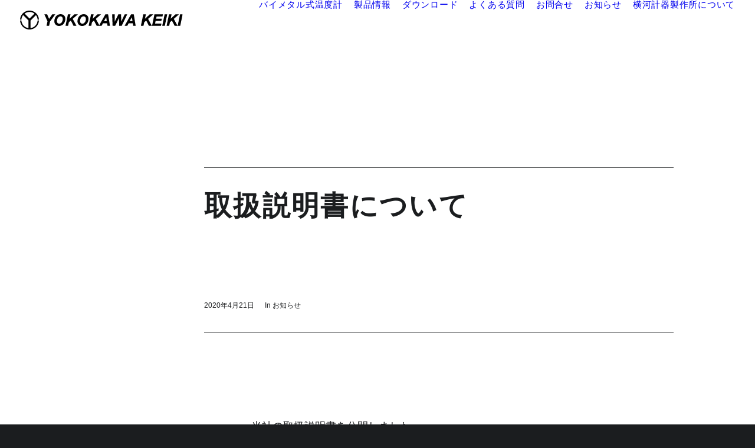

--- FILE ---
content_type: text/html; charset=utf-8
request_url: https://www.google.com/recaptcha/api2/anchor?ar=1&k=6Lc2_Y8fAAAAAEA_IYejInO2xGu5ksFrl_qdWMQf&co=aHR0cHM6Ly95b2tva2F3YWtlaWtpLmNvLmpwOjQ0Mw..&hl=en&v=7gg7H51Q-naNfhmCP3_R47ho&size=invisible&anchor-ms=20000&execute-ms=30000&cb=6ve6acpmeijm
body_size: 48110
content:
<!DOCTYPE HTML><html dir="ltr" lang="en"><head><meta http-equiv="Content-Type" content="text/html; charset=UTF-8">
<meta http-equiv="X-UA-Compatible" content="IE=edge">
<title>reCAPTCHA</title>
<style type="text/css">
/* cyrillic-ext */
@font-face {
  font-family: 'Roboto';
  font-style: normal;
  font-weight: 400;
  font-stretch: 100%;
  src: url(//fonts.gstatic.com/s/roboto/v48/KFO7CnqEu92Fr1ME7kSn66aGLdTylUAMa3GUBHMdazTgWw.woff2) format('woff2');
  unicode-range: U+0460-052F, U+1C80-1C8A, U+20B4, U+2DE0-2DFF, U+A640-A69F, U+FE2E-FE2F;
}
/* cyrillic */
@font-face {
  font-family: 'Roboto';
  font-style: normal;
  font-weight: 400;
  font-stretch: 100%;
  src: url(//fonts.gstatic.com/s/roboto/v48/KFO7CnqEu92Fr1ME7kSn66aGLdTylUAMa3iUBHMdazTgWw.woff2) format('woff2');
  unicode-range: U+0301, U+0400-045F, U+0490-0491, U+04B0-04B1, U+2116;
}
/* greek-ext */
@font-face {
  font-family: 'Roboto';
  font-style: normal;
  font-weight: 400;
  font-stretch: 100%;
  src: url(//fonts.gstatic.com/s/roboto/v48/KFO7CnqEu92Fr1ME7kSn66aGLdTylUAMa3CUBHMdazTgWw.woff2) format('woff2');
  unicode-range: U+1F00-1FFF;
}
/* greek */
@font-face {
  font-family: 'Roboto';
  font-style: normal;
  font-weight: 400;
  font-stretch: 100%;
  src: url(//fonts.gstatic.com/s/roboto/v48/KFO7CnqEu92Fr1ME7kSn66aGLdTylUAMa3-UBHMdazTgWw.woff2) format('woff2');
  unicode-range: U+0370-0377, U+037A-037F, U+0384-038A, U+038C, U+038E-03A1, U+03A3-03FF;
}
/* math */
@font-face {
  font-family: 'Roboto';
  font-style: normal;
  font-weight: 400;
  font-stretch: 100%;
  src: url(//fonts.gstatic.com/s/roboto/v48/KFO7CnqEu92Fr1ME7kSn66aGLdTylUAMawCUBHMdazTgWw.woff2) format('woff2');
  unicode-range: U+0302-0303, U+0305, U+0307-0308, U+0310, U+0312, U+0315, U+031A, U+0326-0327, U+032C, U+032F-0330, U+0332-0333, U+0338, U+033A, U+0346, U+034D, U+0391-03A1, U+03A3-03A9, U+03B1-03C9, U+03D1, U+03D5-03D6, U+03F0-03F1, U+03F4-03F5, U+2016-2017, U+2034-2038, U+203C, U+2040, U+2043, U+2047, U+2050, U+2057, U+205F, U+2070-2071, U+2074-208E, U+2090-209C, U+20D0-20DC, U+20E1, U+20E5-20EF, U+2100-2112, U+2114-2115, U+2117-2121, U+2123-214F, U+2190, U+2192, U+2194-21AE, U+21B0-21E5, U+21F1-21F2, U+21F4-2211, U+2213-2214, U+2216-22FF, U+2308-230B, U+2310, U+2319, U+231C-2321, U+2336-237A, U+237C, U+2395, U+239B-23B7, U+23D0, U+23DC-23E1, U+2474-2475, U+25AF, U+25B3, U+25B7, U+25BD, U+25C1, U+25CA, U+25CC, U+25FB, U+266D-266F, U+27C0-27FF, U+2900-2AFF, U+2B0E-2B11, U+2B30-2B4C, U+2BFE, U+3030, U+FF5B, U+FF5D, U+1D400-1D7FF, U+1EE00-1EEFF;
}
/* symbols */
@font-face {
  font-family: 'Roboto';
  font-style: normal;
  font-weight: 400;
  font-stretch: 100%;
  src: url(//fonts.gstatic.com/s/roboto/v48/KFO7CnqEu92Fr1ME7kSn66aGLdTylUAMaxKUBHMdazTgWw.woff2) format('woff2');
  unicode-range: U+0001-000C, U+000E-001F, U+007F-009F, U+20DD-20E0, U+20E2-20E4, U+2150-218F, U+2190, U+2192, U+2194-2199, U+21AF, U+21E6-21F0, U+21F3, U+2218-2219, U+2299, U+22C4-22C6, U+2300-243F, U+2440-244A, U+2460-24FF, U+25A0-27BF, U+2800-28FF, U+2921-2922, U+2981, U+29BF, U+29EB, U+2B00-2BFF, U+4DC0-4DFF, U+FFF9-FFFB, U+10140-1018E, U+10190-1019C, U+101A0, U+101D0-101FD, U+102E0-102FB, U+10E60-10E7E, U+1D2C0-1D2D3, U+1D2E0-1D37F, U+1F000-1F0FF, U+1F100-1F1AD, U+1F1E6-1F1FF, U+1F30D-1F30F, U+1F315, U+1F31C, U+1F31E, U+1F320-1F32C, U+1F336, U+1F378, U+1F37D, U+1F382, U+1F393-1F39F, U+1F3A7-1F3A8, U+1F3AC-1F3AF, U+1F3C2, U+1F3C4-1F3C6, U+1F3CA-1F3CE, U+1F3D4-1F3E0, U+1F3ED, U+1F3F1-1F3F3, U+1F3F5-1F3F7, U+1F408, U+1F415, U+1F41F, U+1F426, U+1F43F, U+1F441-1F442, U+1F444, U+1F446-1F449, U+1F44C-1F44E, U+1F453, U+1F46A, U+1F47D, U+1F4A3, U+1F4B0, U+1F4B3, U+1F4B9, U+1F4BB, U+1F4BF, U+1F4C8-1F4CB, U+1F4D6, U+1F4DA, U+1F4DF, U+1F4E3-1F4E6, U+1F4EA-1F4ED, U+1F4F7, U+1F4F9-1F4FB, U+1F4FD-1F4FE, U+1F503, U+1F507-1F50B, U+1F50D, U+1F512-1F513, U+1F53E-1F54A, U+1F54F-1F5FA, U+1F610, U+1F650-1F67F, U+1F687, U+1F68D, U+1F691, U+1F694, U+1F698, U+1F6AD, U+1F6B2, U+1F6B9-1F6BA, U+1F6BC, U+1F6C6-1F6CF, U+1F6D3-1F6D7, U+1F6E0-1F6EA, U+1F6F0-1F6F3, U+1F6F7-1F6FC, U+1F700-1F7FF, U+1F800-1F80B, U+1F810-1F847, U+1F850-1F859, U+1F860-1F887, U+1F890-1F8AD, U+1F8B0-1F8BB, U+1F8C0-1F8C1, U+1F900-1F90B, U+1F93B, U+1F946, U+1F984, U+1F996, U+1F9E9, U+1FA00-1FA6F, U+1FA70-1FA7C, U+1FA80-1FA89, U+1FA8F-1FAC6, U+1FACE-1FADC, U+1FADF-1FAE9, U+1FAF0-1FAF8, U+1FB00-1FBFF;
}
/* vietnamese */
@font-face {
  font-family: 'Roboto';
  font-style: normal;
  font-weight: 400;
  font-stretch: 100%;
  src: url(//fonts.gstatic.com/s/roboto/v48/KFO7CnqEu92Fr1ME7kSn66aGLdTylUAMa3OUBHMdazTgWw.woff2) format('woff2');
  unicode-range: U+0102-0103, U+0110-0111, U+0128-0129, U+0168-0169, U+01A0-01A1, U+01AF-01B0, U+0300-0301, U+0303-0304, U+0308-0309, U+0323, U+0329, U+1EA0-1EF9, U+20AB;
}
/* latin-ext */
@font-face {
  font-family: 'Roboto';
  font-style: normal;
  font-weight: 400;
  font-stretch: 100%;
  src: url(//fonts.gstatic.com/s/roboto/v48/KFO7CnqEu92Fr1ME7kSn66aGLdTylUAMa3KUBHMdazTgWw.woff2) format('woff2');
  unicode-range: U+0100-02BA, U+02BD-02C5, U+02C7-02CC, U+02CE-02D7, U+02DD-02FF, U+0304, U+0308, U+0329, U+1D00-1DBF, U+1E00-1E9F, U+1EF2-1EFF, U+2020, U+20A0-20AB, U+20AD-20C0, U+2113, U+2C60-2C7F, U+A720-A7FF;
}
/* latin */
@font-face {
  font-family: 'Roboto';
  font-style: normal;
  font-weight: 400;
  font-stretch: 100%;
  src: url(//fonts.gstatic.com/s/roboto/v48/KFO7CnqEu92Fr1ME7kSn66aGLdTylUAMa3yUBHMdazQ.woff2) format('woff2');
  unicode-range: U+0000-00FF, U+0131, U+0152-0153, U+02BB-02BC, U+02C6, U+02DA, U+02DC, U+0304, U+0308, U+0329, U+2000-206F, U+20AC, U+2122, U+2191, U+2193, U+2212, U+2215, U+FEFF, U+FFFD;
}
/* cyrillic-ext */
@font-face {
  font-family: 'Roboto';
  font-style: normal;
  font-weight: 500;
  font-stretch: 100%;
  src: url(//fonts.gstatic.com/s/roboto/v48/KFO7CnqEu92Fr1ME7kSn66aGLdTylUAMa3GUBHMdazTgWw.woff2) format('woff2');
  unicode-range: U+0460-052F, U+1C80-1C8A, U+20B4, U+2DE0-2DFF, U+A640-A69F, U+FE2E-FE2F;
}
/* cyrillic */
@font-face {
  font-family: 'Roboto';
  font-style: normal;
  font-weight: 500;
  font-stretch: 100%;
  src: url(//fonts.gstatic.com/s/roboto/v48/KFO7CnqEu92Fr1ME7kSn66aGLdTylUAMa3iUBHMdazTgWw.woff2) format('woff2');
  unicode-range: U+0301, U+0400-045F, U+0490-0491, U+04B0-04B1, U+2116;
}
/* greek-ext */
@font-face {
  font-family: 'Roboto';
  font-style: normal;
  font-weight: 500;
  font-stretch: 100%;
  src: url(//fonts.gstatic.com/s/roboto/v48/KFO7CnqEu92Fr1ME7kSn66aGLdTylUAMa3CUBHMdazTgWw.woff2) format('woff2');
  unicode-range: U+1F00-1FFF;
}
/* greek */
@font-face {
  font-family: 'Roboto';
  font-style: normal;
  font-weight: 500;
  font-stretch: 100%;
  src: url(//fonts.gstatic.com/s/roboto/v48/KFO7CnqEu92Fr1ME7kSn66aGLdTylUAMa3-UBHMdazTgWw.woff2) format('woff2');
  unicode-range: U+0370-0377, U+037A-037F, U+0384-038A, U+038C, U+038E-03A1, U+03A3-03FF;
}
/* math */
@font-face {
  font-family: 'Roboto';
  font-style: normal;
  font-weight: 500;
  font-stretch: 100%;
  src: url(//fonts.gstatic.com/s/roboto/v48/KFO7CnqEu92Fr1ME7kSn66aGLdTylUAMawCUBHMdazTgWw.woff2) format('woff2');
  unicode-range: U+0302-0303, U+0305, U+0307-0308, U+0310, U+0312, U+0315, U+031A, U+0326-0327, U+032C, U+032F-0330, U+0332-0333, U+0338, U+033A, U+0346, U+034D, U+0391-03A1, U+03A3-03A9, U+03B1-03C9, U+03D1, U+03D5-03D6, U+03F0-03F1, U+03F4-03F5, U+2016-2017, U+2034-2038, U+203C, U+2040, U+2043, U+2047, U+2050, U+2057, U+205F, U+2070-2071, U+2074-208E, U+2090-209C, U+20D0-20DC, U+20E1, U+20E5-20EF, U+2100-2112, U+2114-2115, U+2117-2121, U+2123-214F, U+2190, U+2192, U+2194-21AE, U+21B0-21E5, U+21F1-21F2, U+21F4-2211, U+2213-2214, U+2216-22FF, U+2308-230B, U+2310, U+2319, U+231C-2321, U+2336-237A, U+237C, U+2395, U+239B-23B7, U+23D0, U+23DC-23E1, U+2474-2475, U+25AF, U+25B3, U+25B7, U+25BD, U+25C1, U+25CA, U+25CC, U+25FB, U+266D-266F, U+27C0-27FF, U+2900-2AFF, U+2B0E-2B11, U+2B30-2B4C, U+2BFE, U+3030, U+FF5B, U+FF5D, U+1D400-1D7FF, U+1EE00-1EEFF;
}
/* symbols */
@font-face {
  font-family: 'Roboto';
  font-style: normal;
  font-weight: 500;
  font-stretch: 100%;
  src: url(//fonts.gstatic.com/s/roboto/v48/KFO7CnqEu92Fr1ME7kSn66aGLdTylUAMaxKUBHMdazTgWw.woff2) format('woff2');
  unicode-range: U+0001-000C, U+000E-001F, U+007F-009F, U+20DD-20E0, U+20E2-20E4, U+2150-218F, U+2190, U+2192, U+2194-2199, U+21AF, U+21E6-21F0, U+21F3, U+2218-2219, U+2299, U+22C4-22C6, U+2300-243F, U+2440-244A, U+2460-24FF, U+25A0-27BF, U+2800-28FF, U+2921-2922, U+2981, U+29BF, U+29EB, U+2B00-2BFF, U+4DC0-4DFF, U+FFF9-FFFB, U+10140-1018E, U+10190-1019C, U+101A0, U+101D0-101FD, U+102E0-102FB, U+10E60-10E7E, U+1D2C0-1D2D3, U+1D2E0-1D37F, U+1F000-1F0FF, U+1F100-1F1AD, U+1F1E6-1F1FF, U+1F30D-1F30F, U+1F315, U+1F31C, U+1F31E, U+1F320-1F32C, U+1F336, U+1F378, U+1F37D, U+1F382, U+1F393-1F39F, U+1F3A7-1F3A8, U+1F3AC-1F3AF, U+1F3C2, U+1F3C4-1F3C6, U+1F3CA-1F3CE, U+1F3D4-1F3E0, U+1F3ED, U+1F3F1-1F3F3, U+1F3F5-1F3F7, U+1F408, U+1F415, U+1F41F, U+1F426, U+1F43F, U+1F441-1F442, U+1F444, U+1F446-1F449, U+1F44C-1F44E, U+1F453, U+1F46A, U+1F47D, U+1F4A3, U+1F4B0, U+1F4B3, U+1F4B9, U+1F4BB, U+1F4BF, U+1F4C8-1F4CB, U+1F4D6, U+1F4DA, U+1F4DF, U+1F4E3-1F4E6, U+1F4EA-1F4ED, U+1F4F7, U+1F4F9-1F4FB, U+1F4FD-1F4FE, U+1F503, U+1F507-1F50B, U+1F50D, U+1F512-1F513, U+1F53E-1F54A, U+1F54F-1F5FA, U+1F610, U+1F650-1F67F, U+1F687, U+1F68D, U+1F691, U+1F694, U+1F698, U+1F6AD, U+1F6B2, U+1F6B9-1F6BA, U+1F6BC, U+1F6C6-1F6CF, U+1F6D3-1F6D7, U+1F6E0-1F6EA, U+1F6F0-1F6F3, U+1F6F7-1F6FC, U+1F700-1F7FF, U+1F800-1F80B, U+1F810-1F847, U+1F850-1F859, U+1F860-1F887, U+1F890-1F8AD, U+1F8B0-1F8BB, U+1F8C0-1F8C1, U+1F900-1F90B, U+1F93B, U+1F946, U+1F984, U+1F996, U+1F9E9, U+1FA00-1FA6F, U+1FA70-1FA7C, U+1FA80-1FA89, U+1FA8F-1FAC6, U+1FACE-1FADC, U+1FADF-1FAE9, U+1FAF0-1FAF8, U+1FB00-1FBFF;
}
/* vietnamese */
@font-face {
  font-family: 'Roboto';
  font-style: normal;
  font-weight: 500;
  font-stretch: 100%;
  src: url(//fonts.gstatic.com/s/roboto/v48/KFO7CnqEu92Fr1ME7kSn66aGLdTylUAMa3OUBHMdazTgWw.woff2) format('woff2');
  unicode-range: U+0102-0103, U+0110-0111, U+0128-0129, U+0168-0169, U+01A0-01A1, U+01AF-01B0, U+0300-0301, U+0303-0304, U+0308-0309, U+0323, U+0329, U+1EA0-1EF9, U+20AB;
}
/* latin-ext */
@font-face {
  font-family: 'Roboto';
  font-style: normal;
  font-weight: 500;
  font-stretch: 100%;
  src: url(//fonts.gstatic.com/s/roboto/v48/KFO7CnqEu92Fr1ME7kSn66aGLdTylUAMa3KUBHMdazTgWw.woff2) format('woff2');
  unicode-range: U+0100-02BA, U+02BD-02C5, U+02C7-02CC, U+02CE-02D7, U+02DD-02FF, U+0304, U+0308, U+0329, U+1D00-1DBF, U+1E00-1E9F, U+1EF2-1EFF, U+2020, U+20A0-20AB, U+20AD-20C0, U+2113, U+2C60-2C7F, U+A720-A7FF;
}
/* latin */
@font-face {
  font-family: 'Roboto';
  font-style: normal;
  font-weight: 500;
  font-stretch: 100%;
  src: url(//fonts.gstatic.com/s/roboto/v48/KFO7CnqEu92Fr1ME7kSn66aGLdTylUAMa3yUBHMdazQ.woff2) format('woff2');
  unicode-range: U+0000-00FF, U+0131, U+0152-0153, U+02BB-02BC, U+02C6, U+02DA, U+02DC, U+0304, U+0308, U+0329, U+2000-206F, U+20AC, U+2122, U+2191, U+2193, U+2212, U+2215, U+FEFF, U+FFFD;
}
/* cyrillic-ext */
@font-face {
  font-family: 'Roboto';
  font-style: normal;
  font-weight: 900;
  font-stretch: 100%;
  src: url(//fonts.gstatic.com/s/roboto/v48/KFO7CnqEu92Fr1ME7kSn66aGLdTylUAMa3GUBHMdazTgWw.woff2) format('woff2');
  unicode-range: U+0460-052F, U+1C80-1C8A, U+20B4, U+2DE0-2DFF, U+A640-A69F, U+FE2E-FE2F;
}
/* cyrillic */
@font-face {
  font-family: 'Roboto';
  font-style: normal;
  font-weight: 900;
  font-stretch: 100%;
  src: url(//fonts.gstatic.com/s/roboto/v48/KFO7CnqEu92Fr1ME7kSn66aGLdTylUAMa3iUBHMdazTgWw.woff2) format('woff2');
  unicode-range: U+0301, U+0400-045F, U+0490-0491, U+04B0-04B1, U+2116;
}
/* greek-ext */
@font-face {
  font-family: 'Roboto';
  font-style: normal;
  font-weight: 900;
  font-stretch: 100%;
  src: url(//fonts.gstatic.com/s/roboto/v48/KFO7CnqEu92Fr1ME7kSn66aGLdTylUAMa3CUBHMdazTgWw.woff2) format('woff2');
  unicode-range: U+1F00-1FFF;
}
/* greek */
@font-face {
  font-family: 'Roboto';
  font-style: normal;
  font-weight: 900;
  font-stretch: 100%;
  src: url(//fonts.gstatic.com/s/roboto/v48/KFO7CnqEu92Fr1ME7kSn66aGLdTylUAMa3-UBHMdazTgWw.woff2) format('woff2');
  unicode-range: U+0370-0377, U+037A-037F, U+0384-038A, U+038C, U+038E-03A1, U+03A3-03FF;
}
/* math */
@font-face {
  font-family: 'Roboto';
  font-style: normal;
  font-weight: 900;
  font-stretch: 100%;
  src: url(//fonts.gstatic.com/s/roboto/v48/KFO7CnqEu92Fr1ME7kSn66aGLdTylUAMawCUBHMdazTgWw.woff2) format('woff2');
  unicode-range: U+0302-0303, U+0305, U+0307-0308, U+0310, U+0312, U+0315, U+031A, U+0326-0327, U+032C, U+032F-0330, U+0332-0333, U+0338, U+033A, U+0346, U+034D, U+0391-03A1, U+03A3-03A9, U+03B1-03C9, U+03D1, U+03D5-03D6, U+03F0-03F1, U+03F4-03F5, U+2016-2017, U+2034-2038, U+203C, U+2040, U+2043, U+2047, U+2050, U+2057, U+205F, U+2070-2071, U+2074-208E, U+2090-209C, U+20D0-20DC, U+20E1, U+20E5-20EF, U+2100-2112, U+2114-2115, U+2117-2121, U+2123-214F, U+2190, U+2192, U+2194-21AE, U+21B0-21E5, U+21F1-21F2, U+21F4-2211, U+2213-2214, U+2216-22FF, U+2308-230B, U+2310, U+2319, U+231C-2321, U+2336-237A, U+237C, U+2395, U+239B-23B7, U+23D0, U+23DC-23E1, U+2474-2475, U+25AF, U+25B3, U+25B7, U+25BD, U+25C1, U+25CA, U+25CC, U+25FB, U+266D-266F, U+27C0-27FF, U+2900-2AFF, U+2B0E-2B11, U+2B30-2B4C, U+2BFE, U+3030, U+FF5B, U+FF5D, U+1D400-1D7FF, U+1EE00-1EEFF;
}
/* symbols */
@font-face {
  font-family: 'Roboto';
  font-style: normal;
  font-weight: 900;
  font-stretch: 100%;
  src: url(//fonts.gstatic.com/s/roboto/v48/KFO7CnqEu92Fr1ME7kSn66aGLdTylUAMaxKUBHMdazTgWw.woff2) format('woff2');
  unicode-range: U+0001-000C, U+000E-001F, U+007F-009F, U+20DD-20E0, U+20E2-20E4, U+2150-218F, U+2190, U+2192, U+2194-2199, U+21AF, U+21E6-21F0, U+21F3, U+2218-2219, U+2299, U+22C4-22C6, U+2300-243F, U+2440-244A, U+2460-24FF, U+25A0-27BF, U+2800-28FF, U+2921-2922, U+2981, U+29BF, U+29EB, U+2B00-2BFF, U+4DC0-4DFF, U+FFF9-FFFB, U+10140-1018E, U+10190-1019C, U+101A0, U+101D0-101FD, U+102E0-102FB, U+10E60-10E7E, U+1D2C0-1D2D3, U+1D2E0-1D37F, U+1F000-1F0FF, U+1F100-1F1AD, U+1F1E6-1F1FF, U+1F30D-1F30F, U+1F315, U+1F31C, U+1F31E, U+1F320-1F32C, U+1F336, U+1F378, U+1F37D, U+1F382, U+1F393-1F39F, U+1F3A7-1F3A8, U+1F3AC-1F3AF, U+1F3C2, U+1F3C4-1F3C6, U+1F3CA-1F3CE, U+1F3D4-1F3E0, U+1F3ED, U+1F3F1-1F3F3, U+1F3F5-1F3F7, U+1F408, U+1F415, U+1F41F, U+1F426, U+1F43F, U+1F441-1F442, U+1F444, U+1F446-1F449, U+1F44C-1F44E, U+1F453, U+1F46A, U+1F47D, U+1F4A3, U+1F4B0, U+1F4B3, U+1F4B9, U+1F4BB, U+1F4BF, U+1F4C8-1F4CB, U+1F4D6, U+1F4DA, U+1F4DF, U+1F4E3-1F4E6, U+1F4EA-1F4ED, U+1F4F7, U+1F4F9-1F4FB, U+1F4FD-1F4FE, U+1F503, U+1F507-1F50B, U+1F50D, U+1F512-1F513, U+1F53E-1F54A, U+1F54F-1F5FA, U+1F610, U+1F650-1F67F, U+1F687, U+1F68D, U+1F691, U+1F694, U+1F698, U+1F6AD, U+1F6B2, U+1F6B9-1F6BA, U+1F6BC, U+1F6C6-1F6CF, U+1F6D3-1F6D7, U+1F6E0-1F6EA, U+1F6F0-1F6F3, U+1F6F7-1F6FC, U+1F700-1F7FF, U+1F800-1F80B, U+1F810-1F847, U+1F850-1F859, U+1F860-1F887, U+1F890-1F8AD, U+1F8B0-1F8BB, U+1F8C0-1F8C1, U+1F900-1F90B, U+1F93B, U+1F946, U+1F984, U+1F996, U+1F9E9, U+1FA00-1FA6F, U+1FA70-1FA7C, U+1FA80-1FA89, U+1FA8F-1FAC6, U+1FACE-1FADC, U+1FADF-1FAE9, U+1FAF0-1FAF8, U+1FB00-1FBFF;
}
/* vietnamese */
@font-face {
  font-family: 'Roboto';
  font-style: normal;
  font-weight: 900;
  font-stretch: 100%;
  src: url(//fonts.gstatic.com/s/roboto/v48/KFO7CnqEu92Fr1ME7kSn66aGLdTylUAMa3OUBHMdazTgWw.woff2) format('woff2');
  unicode-range: U+0102-0103, U+0110-0111, U+0128-0129, U+0168-0169, U+01A0-01A1, U+01AF-01B0, U+0300-0301, U+0303-0304, U+0308-0309, U+0323, U+0329, U+1EA0-1EF9, U+20AB;
}
/* latin-ext */
@font-face {
  font-family: 'Roboto';
  font-style: normal;
  font-weight: 900;
  font-stretch: 100%;
  src: url(//fonts.gstatic.com/s/roboto/v48/KFO7CnqEu92Fr1ME7kSn66aGLdTylUAMa3KUBHMdazTgWw.woff2) format('woff2');
  unicode-range: U+0100-02BA, U+02BD-02C5, U+02C7-02CC, U+02CE-02D7, U+02DD-02FF, U+0304, U+0308, U+0329, U+1D00-1DBF, U+1E00-1E9F, U+1EF2-1EFF, U+2020, U+20A0-20AB, U+20AD-20C0, U+2113, U+2C60-2C7F, U+A720-A7FF;
}
/* latin */
@font-face {
  font-family: 'Roboto';
  font-style: normal;
  font-weight: 900;
  font-stretch: 100%;
  src: url(//fonts.gstatic.com/s/roboto/v48/KFO7CnqEu92Fr1ME7kSn66aGLdTylUAMa3yUBHMdazQ.woff2) format('woff2');
  unicode-range: U+0000-00FF, U+0131, U+0152-0153, U+02BB-02BC, U+02C6, U+02DA, U+02DC, U+0304, U+0308, U+0329, U+2000-206F, U+20AC, U+2122, U+2191, U+2193, U+2212, U+2215, U+FEFF, U+FFFD;
}

</style>
<link rel="stylesheet" type="text/css" href="https://www.gstatic.com/recaptcha/releases/7gg7H51Q-naNfhmCP3_R47ho/styles__ltr.css">
<script nonce="4zmYHP5fE5CxbfSkgatA0Q" type="text/javascript">window['__recaptcha_api'] = 'https://www.google.com/recaptcha/api2/';</script>
<script type="text/javascript" src="https://www.gstatic.com/recaptcha/releases/7gg7H51Q-naNfhmCP3_R47ho/recaptcha__en.js" nonce="4zmYHP5fE5CxbfSkgatA0Q">
      
    </script></head>
<body><div id="rc-anchor-alert" class="rc-anchor-alert"></div>
<input type="hidden" id="recaptcha-token" value="[base64]">
<script type="text/javascript" nonce="4zmYHP5fE5CxbfSkgatA0Q">
      recaptcha.anchor.Main.init("[\x22ainput\x22,[\x22bgdata\x22,\x22\x22,\[base64]/[base64]/[base64]/KE4oMTI0LHYsdi5HKSxMWihsLHYpKTpOKDEyNCx2LGwpLFYpLHYpLFQpKSxGKDE3MSx2KX0scjc9ZnVuY3Rpb24obCl7cmV0dXJuIGx9LEM9ZnVuY3Rpb24obCxWLHYpe04odixsLFYpLFZbYWtdPTI3OTZ9LG49ZnVuY3Rpb24obCxWKXtWLlg9KChWLlg/[base64]/[base64]/[base64]/[base64]/[base64]/[base64]/[base64]/[base64]/[base64]/[base64]/[base64]\\u003d\x22,\[base64]\\u003d\x22,\x22wrfCqsO2w6vCg8KQw6PCjMOleUTDucKVwrHDnMO7GHczw5ZAHBZTCMO7LMOOZMK/wq1Yw4V1BR4/w5HDmV9fwqYzw6XCkzoFwpvCpMORwrnCqBt9bixcWD7Cm8OuJhoTwqZWTcOHw4t9SMOHEsKaw7DDtC7DucORw6vCjAJpworDnhfCjsK1XMKCw4XChDNnw5ttEcOsw5VEPnHCuUV0R8OWwpvDjMOCw4zCpiVewrgzHjvDuQHCl1DDhsOCWhUtw7DDocOQw7/DqMK5woXCkcOlCxLCvMKDw6TDjmYFwrbCm2HDn8OTa8KHwrLChMKAZz/DjkPCucKyMsKcwrzCqEFCw6LCs8OYw4lrD8KrH1/CusKBf0N7w6XCrgZIdsOKwoFWbMK0w6ZYwrA9w5YSwpY3asKvw4HCuMKPwrrDv8KlME3DjlzDjUHCkz9RwqDCsyk6acKCw6F6bcKYNz8pOxRSBMO0wqLDmsK2w4PCpcKwWsO5BX0xDsKGeHs1wr/DnsOcw6DCusOnw7wgw6BfJsOmwq3DjgnDg00Qw7Frw61RwqvCs1UeAXFBwp5Vw6PCkcKEZUMMaMO2w7g6BGB8woVhw5UxM0k2wqfCtE/Dp3c6V8KGWwfCqsO1E1BiPn3Dg8OKwqvCowoUXsOfw7rCtzFcIUnDqy/Dm28rwrN5MsKRw6/ChcKLCS4iw5LCowbCngN0wqgLw4LCulgqfhcmwpbCgMK4JsKCEjfCvlTDjsKowpPDjH5LacKEdXzDthTCqcO9woJgWD/[base64]/CqcK4UgrDvcOhwozCvS06XsO+ZcOIw74zd8Oyw7HCtB0Cw7rChsOOMz3DrRzCtcK3w5XDngrDolUsc8K+KC7DvFTCqsOaw7g+fcKIVxsmScKpw73ChyLDiMKcGMOUw43Do8KfwossTC/CoE/DhT4Rw5Fhwq7DgMKow7PCpcK+w7LDjBh+ScK0Z0QXflrDqUImwoXDtV/CvlLCi8ODwpByw4k2CMKGdMO/eMK8w7lfUg7DnsKZw5tLSMOHWQDCusKHwrTDoMOmbQDCpjQKVMK7w6nCkV3Cv3zCvhHCssKNBMOKw4t2BsOOaAAlMMOXw7vDi8KswoZmX3/DhMOiw7nCrX7DgSfDtEc0A8OEVcOWwoXCh8KRwrXDnhbDm8KibcKlCG/DlcK0w5Z8aVnDtEXDgMKCZiZYw7lvw4p/[base64]/DlMKnSTTCtcKSwoLCnMOwT8ORbsOHJ8KrQxjDqMKDUScDwptvBcOiw5Iuwq/DncKvEDV1wqwicMO8NMK9IT7DuVjDlMKZE8OuZsOZbMKsZ1Nuw6wDwqsvw7hrYMOSw6/CunXDl8OAw6vCp8KKw4bCo8Kqw5PCmsOVw53DoRFPfnt4Q8KWwqBLTXXCnQbDiwTCpsKyD8KNw6I6JMKHNsKhQsK4Yk15NMOaKnlrPTjCuSbCqyBHcMORw67DmMKtw4pLKS/DiFxjw7PDgg/DhU0PwrPDmcKeMCnDjVXCtcORKGvDo37Cs8OhEMOOS8Ktw6DCvMKewo4xw47CqMOLVyfCtznCo2DCk09Fw7rDmkkQFFAVG8OhYsKyworDsMK5QcOZwpUdd8O/wqPDlcOVw6zDmMKAw4TCnXvCuUnChXdJY3DDsS7ChAjCj8O6NMKoTEI+G3rCm8OTbHjDqcO/[base64]/[base64]/DgcO9DcK8LFHCjHUKUMOcwrRBw5BRwpzCv8ORwq/CiMK8E8O6YUrDscKfwr/[base64]/[base64]/CjsOKwpHDngMww7Jfwq5EPsKNJFRZTgwYw6tbwpXDs0EPcMOQD8OMecKow5XDocOJWQ3ClsKoKsK8AcK6w6I0w5stw6/[base64]/Ch8KwLQ1mccOmAlnCvsO/w4DDgA3CqcKndkJXwr1owppOUzLCvzTDk8OFw7YIw6jCi07DjSd9wqHDvxxGCEgjwpsjwrbDpsOxwq0GwoNFfcO8XGQ/[base64]/ClcOKI8ObVVxzUjHDmsOowrkSwpVxFW42w6XDr3XCgsKxw4nCpsOawo3Cr8Ozwr8Ld8KBAQHClQ7DuMO2wppGMcO7JmrChBPDhcKAw4bChMOeVQfCpcOSMCvCrC0CBcOtw7DDuMKDw4dWP0pUbm/Co8K7w6d8fsO+GE7DjsKLM1vCs8O6wqJVE8KJDsK1LMKrCMKqwoBZwqPCkQY+woVPw4PDnxBnwrHCsWEWw7rDomZzD8OQwqslwqXDkVPCl0s6wpLCssOLw6vCsMKpw6NdO3dJcF/CoDQNSsKdTUPDmsK5cQhnOcO8wqYaKiw/asOCwprDsRnDp8OKScOeVMOuPsK8woJrZzpqbCU2VjFowqfCsWgUED9ww4RxwpI1w5rDiCcCQWdFKV/DhMKYw7hyDh0CHsKRwo3DpAXCqsOlLFbCuA1AEGR0wrLCrFcvw5QROk/CrsOow4DCnBjCilrDlnAowrHDg8KjwoFiw6k/[base64]/Dh0DDrDs1ZzgcZkocRMKyw7xKw45DNzAswqfCpTNbwq7CpUBXw5MZLkXDlnsbw7vDlMKGw7kGOUHCuF3DsMKdLcKhwoHDkkAAY8Kaw7nDsMO2NHocw47CtsOyUMKWwqXDuX7Ck1sEZ8O7wpnDnsK2I8Krw5tIw7MqJU3CjsKROSJCJSPCo1jDjMKjwo3CicO/w4rCu8O0TMKxwp3DpTzDoTDDnCg+wrHDs8KvaMKkCMKoMWgvwpBmwqIHTB/DgUptw4LCqHTCkgRFw4XDsAzDvwVBwqTDoyYYw5A9wq3DqU/CnmcTw4rCqzl2Mi8uWlzDh2IHPsOMD0PCmcK8VMOxwrRVO8KIwqfCpMO1w4HCnDLCoHg7PTo0HVInw6rDjwdeSiLCnXZiwoLCucOQw4xgP8OPwpnDrkYFDMKQNS7CtFnCgEUvwrPDi8KlLThsw6vDpTHCtsOwB8Kxw5lKwosnw4deYsOzRMO/w7HDmMOJSQtNw43Cn8KBw5IfKMOBw4vCjl7Cn8KDw4tPw4rDosKRw7DCnsKIwpbCg8KFw6sMwo/DucObUHUnb8KTwpHDscOHw7UlORczwogpUhvCrjbCusOWw4zCj8KqVcKmEgbDlG0mwqUPw7dAwqnCphbDjMKmRR7DqVjDoMKUwr3DigXDgmPChsOowrhIHBHCr2Mewp1ow50nw5NuEMOzNl5xwqDCncOTw5PCtyrDkR/[base64]/w7XCq8KkwrDDu8KhwrcHWjrDjho6w6PCjsOgfAdZw5dTw5B6w73CssKmwrvDvcOtPBkUwrluw6EffFfCkcO8w4oNwoU7wpNFMEHDt8KKAnQ/EBfDq8KpLMO7w7PDvcKEUMOiw5QGOcKmwoBMwr3CrsK9CGNBwrouw598wqdOw6TDpcK7C8K2wpQheA/CoDA6wpQwbz8UwrULw5nDnMO4wrTDrcOFw7oFwrBsCXnDhMKtwofDukzCssO9YMKuw7vCn8K1dcKHE8OMeC7DvMKWT3bChMKcOMO6NX3Cg8OpMMOKwoxVQ8Ofw77CqHZQwqQ7Yi0gwrXDhljDvsO5wpnDrcKJNCF/[base64]/Aw/CscOiOMOBw6lXEMKjw6N/GGDCnn3CrXLCin3CssOpYSHDvMOBBsKOw689ZsO0IRXClMOSPnwiYMK8ZjVuw4A1QMKweHbDp8OSwq3DhQR3YsOMRBFiw70wwrXCmcKFOcKIdMKIw64FwrzCk8Kdw5/DuyITGcOOw7lcwpHDrQIhw4PChGHCvMKVwoBnwrTDvS7CrAhbw7opE8KLwqnDkn3DqMKBw6nDrMO/w49OAMOmwrRiJsK/acO0eMOVwqLCqAlew7ULVk02VH8XXm7DrsK/[base64]/CixfDvTQKwoIkHWPDpzbDu2R3OsOCw4fDgkrDlsOvHERcw746dUNbw6vCkcOOw6ckw5klw5ldwojDnz4/WQnChGQxT8KsRMKYwq/[base64]/DgcKURErDuMKFO8KDw7/[base64]/[base64]/Dl8KiwqHCnDjDmMK7w5tAPHgkwrJ6wpg3V17CrsOiw453w4w8IUvDoMK5S8OgbkR/w7NmbHvDg8KYwoHDv8KcYVfDj1rChMOIQcOaKsKJwojDncKLXERkwofCisKtSsKlJD3DhnrCn8KIwr8EG0fCnR/[base64]/DiRUGw4oxNMK3wq/CksOpH8OCdX3Dj0c3Kh5wU3rCjSTCucOueGofw6TDjHp9w6HDtMKQw6nDp8O7AmDDuyHDky/CrElwBcKEGEsvw7HCosOKXMKGA0kdFMK6w5tOwp3DtsOfWMOzUnLDgjvCmcK4D8O4O8Kxw5A9w4TCtBZ9d8OIw4dKwqVkw4wHw7x/w7UTwpjCusKAcU3Dp3lWcCPCinHCnCE1Q3tewrEsw7TDuMOAwrRofsKhNUVUZ8OSUsKecMK9wqJAw45NYcOzWllLw5/CnMKfwpTDgTdXUFLClAdyBcKHdEzCqXLDm0XCjMKcU8O9w5fCjsO1XMO+dF/CrcO5wrl1w40VWsOgw4HDjCXCtcK6SBcOwr5bw7fDjBfDqHzDpCkjwqAQIDTCo8OkwprCu8K7Z8OJwpLCnwzDrTp0QwTCkRQrW2VwwoLCvMOrK8Kjw5ZYw7bChXHCtcOuAVjCk8OgwojCkGgQw5hlwo/CsGPDqMOhwqMcwq93MV3DlRfCl8OEw7Mmw4PDhMKMw6TCiMKtMCoAwp3DriBnCHnCgcKITsO+LMKKw6RmHcKBecKKwqEFbEhkHwAjwpvDrX7DpFYpJcOEQlDDo8KzPR7CjsK/KMOgw4tyNHDCnVBQSjbDnkxqwoggwoXDgDU8w6wLecK6XAsjQ8Oww4sJwrkMVRdtXMOxw4trd8KzY8KUQsO2Zn/ChcOjw60mw7nDkMORw7fDhMOeUjnDgsK5MMKjA8KBBXbDqyLDs8Opw5rCssO7wppbwqDDo8OGw5rCssO7fE5pD8K9wrBLw4jCsWd7YW/[base64]/JVrCoXPCs8KYCcKZHitFFiTDqyw0w4/[base64]/EkluFhvDmkB3w6HDssOZJMOSasK7XC00w4U5wq3Dm8O5wp9jOsOJwrlnYMOnw7kaw6wtCC0Xw6jCksOgwpnDosK8OsOTw6oWwpXDisKrwrltwqA/wqzDp34laBLDlsODBsKuw5ZARsOxdcK7ZjjDssOLKUMCwp3CisKhScO/DzTDiT3DsMKSV8KcQcOTB8Ohw40tw7/DgF8vw58FTcK+w77Dr8Opeipnw5TCiMOHfsKIf2o7woZKUsOrwoojEMKwb8Ojwpg2wrnCrGc9fsKzPsKoaU3ClcOkBsOmw57CjFNMHk0ZCngZWy49w6TDinslZsOQw6jDjsOIw4/DtMOgZMO/wrHCtcOdw53CtyZ/[base64]/DjMKOfHrCmx8Ew5xzNBx5FCl5wrbCmMOAw7HCh8OJw5fDtx/Dh0RGM8Knwr9FfcOMA3/[base64]/[base64]/DusKuwpABw5TDhDYURWkyD8O0w7hqw5XCkC3CpR3DvcO2w43DmTbCn8KawpAJw6jDjTHDsQwIw7B/[base64]/DgCd0wrBEEjHDsQBxwovDryLCulh6RllJw5TCm0Z4XMOew6wQwpjDiXwfw6/CpwZqLsOjUsKUXcOeLMOYLW7DtCFNw7nCgyfDjw1zGMKaw69NwoLDu8OaWMOOWW/[base64]/O3TCgUjCmi/CvcKeJsOsN8KZRcOEaTJlLEtvwoxBGMK/w6XChHpzw50gw5PCh8KwO8KAwoVOw4/DsALDhh0TEjDCkUvCtjsCw7l5wrVFSmfCiMOnw5bCksKMwpcuw67Dp8Oyw49Cw7MsccO4JcOWBMK+TMOew67CqMOww7nDosK/[base64]/[base64]/w4FowpEAICsJbsOHwrXDosKhwoLDr2bCn8OnwolVICrDv8KVSsK0w53Clj49w73CkMKrwrZ2H8OXwpQWQsKrMXrCl8O6HSzDuWLCrHzDnA7DgsOjw6E5wrfCtFpQHWFHw5bDvBHCvBBNZmEWSMKRd8KwMGfDocOkPHVKSz/DjXLDp8Oww6otwo/DksKkwr0Kw7oqwrrCvAPDscKyTlrCgm/CrkI4w7DDo8OEw41YXcKSw67Chm49w7rDpsOWwp8Ow63Cm2Rwb8KXRiXDssKyO8OUw58/[base64]/X8O4w53DsV7DnsK3w74WwrXCug/[base64]/Cl8KVbMKRw5d/w7IoXMOXDxfDqcKHd8OzeXHDhn1RP0l2OGDDvUZ4QG3DrsOeKGIUw7B6wpQ9Kmo0WMOLwrfCtU3ChcOkex3Cr8KLK0YMwolqwpNudsKcd8O+wr0Pwr/DqsOrw4A/[base64]/CvMK/eDUneCoBw45CwqALwrXCvGnCq8KbwowuJ8K7woLCi1bCiTDDmMKWeDrDnjNFCxjDssKdWSkPayvDg8OFcDVtR8Ohw5ZSB8Oiw5bDkBfDmWVSw6FxB0hzwpQOWXnDiibCui/DgsKaw4HCtBYdBnDCrngFw6jCnsKXYmR0O0DDszYKRcKrwojCr1TCsAzDlMONw63DsR/DiR7CgsO0wr7CosKHEMO2wo1OA1MAZV/CgH3CgEhewpDDr8OAVxEhJMOYwoXCo3XCvDJOwovDpHFeVcKcBgjCri3Ci8K+AsOWPBLDkMOhbMKVGsKnw4LCtzM5HSfDrGI0wpAuwqzDhcKxasKZP8KSN8Ofw5LDlsKFwpR4w6YAw7/DvkvCmBgNJGxrw58Iw6jClQ4lQ2I1dCpkwq4tdElWKsO3wojChmTCsg8ML8OOw69Ww7lbwo3DisOqwq0SBizDhMK9D0vDjBlQwqNuwqPDnMKWV8KWwrVHw7/DtxlVBcOBwpzDlW/DpDLDm8K2w6RgwrZ2LXlSwoHDrMKSwrnCiiFwwpPDi8KfwrFYfFpvwpbDg0bCowRlw6LCiRnDqSkCw5LDjw7DkHgjw53DvCrCmcO/c8OoWMKVw7TDjgnCosKMPcOEXC18wrzDnzPCocK+wq3ChcKbPMOAw5LDqWd/SsKWw6nDpsOcW8Obw5LDsMOOQMKSw6pfw6x1MS1dZsKMOsKfwq0owokEw4Y9V00Ve1LDgC3CpsKtwo4twrEFwp/DqGd6FHvCk3x1PsOJMlprXcKgFsKvwqXCh8OJw7nDh3UMY8OMwpLDgcOLe03CiT0Jw4TDl8O0HcKUD2I5wpjDmnA4RgBZw7AjwrEaMcOEL8OcA2rDuMKiI1zDscOaXVLDi8O5SQZFAWoKZMKMw4cuVXEtwpIlF1jDlmAuLT5rUngheDnDtMKEwqTChcOwL8OwBW/CsBbDlsKnAsKew4XDu24RLxICw4jDhMOGCXjDl8Kvw4JiSMOew58xwoLCrATCqcO9eCZjNDQDYcKtQ2Yqw7vCjyvDik3CmSzCiMK8w4DDilhZSlAxwr/DjQtTwpxjw6ckAcOgYkLDg8OGX8OIwr4PXMOkw6bCm8KYdzzCmsKBwo5pw6PDp8OaTwQmKcKRwo3CoMKfw6o/[base64]/CvcO6wowFwrvDn8OZZF5DVsOccC7CiTTCr8KuYF9YGUHCg8KMB0V3cBUqw786w7XDkGbDiMOQFsKnOX3DsMOdMzLDisKcXh0zw4/CnALDgMOew73Dp8KPwokpw5bDk8OTXyPDg1HDnExfwps4wrzDhzVCw6/CqDfDkDFXw4zDmxw3bMOKw4DCqnnDhDwZw6U6w57DrsOJw4BXFiBBfsOrW8KsO8OcwqAEw57CkcKtw6wsDRtBE8K6LDMjC1UzwpjDqxbCtQRLaT0Bw4bCm3x/[base64]/Dq8OEwofDn8KswpTDsRfChm/DmMKEP8OJw4XCg8KVR8K/w6rCtVJ6wqw1CMKPw5Y9wqpTwpXDrsKfFMKxw7hEwpkBAgXDgMO0woTDsiMEwrbDu8K8F8OKwqYCwpjDhljDtMKvw5DCgMKDL1jDpCfDisOfw4Zkwq/CuMKPwrhOw7kUF3rDqGvCuXXCncO6HMKBw7IrMz3CrMOpwqZZKlHDhMKZw4bDvg/CtcO4w7LDgcO2dmJXdsKaCg7Cq8KYw4ERKcKuwo5nwq8kw5TCn8OvM1HClMKxTAATZMOfw4RMYRdBJ1PCgwTDrik6w5NOw6V9AyxGE8OIwrhBMQPCpxbDp0g8w5VcdyzCksKpAEzDv8K1UHHCncKIwrFAI1wAaTkpJTHCgcOMw47CuEPClMO5UcOEwq4UwokoT8O/[base64]/CuBFvVsKcBMOpwpnCilVLw7p/[base64]/CkV7DkA3CgsOAwr3CksKDR8O5bkZGw7xfflBLacO/RnfCjcKfLsKDw4gDPwnDtD05b2XDn8Kowqx5YsKrZxdKw7EswpEhwpRIw5nDjEbCmcKVfzMTacOCJcOLecKcOFZ8worDpGpSw7s/QBDCscOnwqA3QBRQw5g/wqDCh8KmOsKTMy8vIEzCncKaeMO8bMOfLWQFHG7DncK1VMOPw5HDnjLDjSNeZW/[base64]/Dk8OHw5ZAVB5/[base64]/[base64]/CmMKWw4o8w6xtwr8zdcOudMKow6PDrcO3woo4BsKTw5JlwpPCvcODH8OCwrpKwoQwS0JsGAsSwoPCqcKvXMKnw4JQw5vDjMKbKsKTw5XClj3CiijDuiQfwo8mKcORwobDlcK0w6jDljTDtiAFPcKnZjxYw6/[base64]/Co0fDksKzw47DvSNUAMKoPHvCnhrDs8OSw6fCvhobVm7CjHPDmMO8CMOww4zDjyXChFrCpABnw7rDrcK8EE7CqDomQSnDh8O7eMKUF2vDgTTDjMKgc8K1FsKew7DDj0d4w7bDjMOqFxcJwoPDtxzCpDYMwocTw7HDv1FzYF/CjA3DgSc8JiHDjCHCkQjCk23DpVYOJwUfc3nDlgQOLEckw7FqNMOcRnUcQl/DnRhnw7l7U8O5ecOYB29QLcOnw4PCtkpRK8KPCcKLMsOuwqM1wr5dw4jCnyU0wpVkw5DDjAvCuMKRESHCjl4Vw4rCs8KCw4VFw5smw7J4VMO5wpNjw6TClDzDt1FkeURqwpzCtcKIXsKtbMOxQMO/[base64]/CmsKrw7sbHFp8FmfCkSTCsW1nwqpDwoTDkGEJwp/CsRfDtGrDlcKnYl/CplXDrT9ibwnCiMOzenYXw5fDhHjDvE3DpWNhw7fDhsO6wpzDs3Zbw6YsQcOqAsOpwpvCqMOWS8K6Z8OwwpXDtsKRMsO9LcOoBsOsw4HCrMKRw5wQwq/DqSUjw4xLwpI9w6YPwr7DgBjDpDzDlsKVwprDg3kNw7PCu8OOFVQ8wrvDoXvDkwrDsGTDt11VwowIw5YIw5M1Dg52BnBaGsOtQMOzwpYTw5/Ch0hpIj8rwoTClsOyMcOxYGM8w73DvcK9w5XDssOjwqUJwr/DisO1BsOnw6DClsOjNS0ewpzColTCtAXDuFHCmxvCjl/CoFxYbzgdw5MawrbDlBFvwrfDu8OnwrnDhsO6wr0VwoEkHcK4wq1dM30Sw7hgZcOqwqdiw4xECmMDw5cJfSjCvcOlNz55wprDsDDDnsKywpXCq8KXwp/CmMKrJcK0BsKkwpkEdTtFCHjCssK6T8OSWsKuLcKvwrrChhrCgADDr2xdcH5/GsOycDbCrgLDqnnDtcO8NcO/[base64]/[base64]/w5Idw7fDmBpnYsOkAMK3OBjCocOwwrXCjVdmwrfDlcOsX8OiBsKcQHc/[base64]/[base64]/Cp2EuDcK0wo9tVFXCklhew6HDsTfDpMKmG8ORKcKyF8Odw40FwoLCp8OlA8OewonCucO/W2ErwroFwqXDi8OxTcO2wrlNwpnDhsKDwqsaBm/CqMKbJMO5UMOzN1N/w7wofU1jw6nDgcK1wpA6QMKcAsKJMsKvw7rCpFHCrScgw5TCr8K2wozDlCnCrjQww4MwG3/CpTxnTcOAw5ZUw73Cg8KRfVRCCMOVOMOawprDhsKmwpfCrsOqLzPDkMOWZ8OTw6vDrzDCucKvG2pLwqIKw7bDhcKjw7ozI8K/aXHDpMK8w47CswTDjcKXbMOMwq9AMggiEyJPNjJ6wpTDvcKaZHkxw5TDijYzwrpvR8Kuw4bCmcKbw4rCr04DfCRSRTBMSGFWw6HDrycLAcKAw5wFw63CuwRxV8OKJcK+ccKiwp/CrMO3WVlacBvDu20xEMO5W3/CmwIZwq3Do8ODfMOlw6XDp03Dp8Kvw7ZNw7FDZcK8wqfDmMOBwrMPw7XDh8Kgw7rDhSjCuyLCs3TCj8KPw5DDkTLCocOMwqjCjcK+JUIcw4p4w4NAbMOYUAzDjsKTeSvDtcK1BE/Cm1zDjMKwGcKgSEoJwojCmnotw5AuwpIFw4/ClHPDgcKsPsO8w541RjBMM8KUG8OwK0rCgVZyw4BGSXprw7/Cl8KFf1/[base64]/DjxMuw44WYDnDvcKyOsKKPMK5w7Npw7vCscKmDBROJMKQMcKUIsORKw95bsKUw6jCgE/DssOJwp1GO8KSE08yTMOowpzCj8OpUMOPw5wfE8KQw7UCeBLDukzDjsKhwoxEasKXw4MUORFZwpsfDMOnGMOmw4gwYsKvOAUywpXCr8Kowrtow6jDncKzW1bCm27DqnJIGsKgw58BwpPCsl0aQEgbFUJ/[base64]/GcOCw4VbwprDrzFCw5LDv8KXw43DqMKRw68gw4PCssOgwolAKjlsHU0DYRHCiApIGDUDfzdQwoczw5pkbsOiw6k0ED7DkcOPGcK9wokbw68iwrrCpcKvR3Z9KnnCi0JDwpHCjhlYw5bChsO0FcK/OQHDk8OaYGzDomkuZnvDicKHw60+ZsO3woMcw6Nsw65tw6nDi8K0UMOXwpYUw6YFZMOlG8KDw6XDkMKJJUBvw7zCgV4qdkxfTMKGbzEqwoLDm0TCgyt9TMOITMKBdR3CuWrDlcOFw6fChcOkw6wOelzDhRVpw4dGdDpWJcKYShxMTF/CugtLf1ZWanZ/cGQELC/[base64]/CqsKXPsKpK0vChsKKAR/Ct8K1DcO+w6gjw51rdmw+w6ciNyTChsK9w43DhlpGwqJ9UcKcJMObacK0wpUZJk1qw6HDr8KyH8Ovw6/[base64]/[base64]/w63DmSXDisOTw7bClgnCihwOw7vDs8K4bsKEw5HCisKuw63Cu2/DgS4ZPsO6PXvCjkbDtWYfLsK1BR0hw6tvOjRXJcO0w4/ClcKXZ8Kow7fDoFlewoAlwr3DjDXDtMODwphCw5HDqwjDkRnCixpUWsK9OFzCmybDqR3CicOvw55+w6rCv8OyFCzCtWV/[base64]/Du8K+diLCmxjDhAbDuMOQI8Kxwr0aEyrCnx3Co8OVwqvCs8K+w6bCvF7CocOOwo/Do8O2wqbCqcOEPcKJYmA/NnnCicOlw4HDlT4WWFZyFcOGZzgBwqzCnR7DkMOfw4LDh8Oow6bDhj/DlAcow5XCgB3CjWcow63CmMKUQ8OKw77Dn8KswpkgwoRyw5/CplgKw5FQw6tTZ8KpwpbDssO6EMKewrzClRvCkcKuwpHDgsKbJGzCscOhw4EGwpxsw60iw4Q/w4TDrkrClcKDwp/DicKBwpDCgsOzw6dSw7rDjBnChy06wpfDrXLChMOQA1xHdlXCo1XCtF9RH3cYwp/CvcKRwqLDpMKiC8OAHiElw5Z/[base64]/w7fDs17CjijCi8OTw6vClcOcWlXDpT3Crz9Swq0Zw4ZYFzslwq3DhcKQJnF+f8Opw7BBKX06wrp0NS/CuXIJR8OBwqsqwr18O8OdaMOtVyArw4rCszlKWg0xAcOkwqMzLMKXw7TCkwIUw7rCh8OZw6thw7J+wp/CrsKywrbCkMOnMjHDi8OLwooZwqUCw7YiwrYMRMOKY8Ogw6Q/[base64]/AmsLEsOVw5kHH8Kiw5DDpsKPI8O/DHZOwonDiXbDqMOqIjnCicOiV3APw4HDl2XDu1TDo2IOwoZtwoYhw4tOwpLCnynCmAbDngh/w5sww60Lw4zDpcKowq7CgsONBHzDi8OLag0rw79RwqRFwo1zw6sMEV5Vw5XDvMOQw6PClcKHw4NidFBLwo5Gdk7CvsO/[base64]/CksOzccOCXSgUVMOoaCYgHsOYw6oTw7XDnQ3DhT/DuAZhHXIJL8Ktwr7Dt8K2SF3DvsOoFcKIEMO6wpvDmQl3fC5YwonCn8OfwoFbw4fDkUDDrSnDhFk5wrXCu3jDgkTCi10Pw4QaOVVnwqDDnwbCjsOjw4PCiyzDo8OiNcOBF8KRw5wEd0EAw6Rhwq4fahLDoyvCqFHDkyrCqy/CpsOqNcOHw4p3wqnDkUfDk8KvwrJ2woTCvsOcFV5sJcOvCsKtwpQpwr8Xw5UYNlTDjAfDpcOfXgbDvsO9bVYVw6RtdcOpw5cow5VHJEsPw6TDihDDoGPDrsObEsO6DGbDhmhgccKow5nDu8OgwofClyxgBAXDpG/CicOFw7DDjj7Cnj7Cj8KHXiPDr3bDm1PDjmPDlljDu8ObwpUmNsOidCzCnGBHND3Cn8Kaw74EwrUOZMO4wpBdwo/[base64]/WMKIRjrChnjCo2zCh1vCgy3Ciz1UccOzQMObw40AFyoVNsKBwpvCrhskRMKew4VoIsK3OcOrw4oswqZ9wpwGw5jDmkHCpcO4RMKHE8OyAXvDusKtwrxQDHfCgn9qw5Fpw4vDvG0Hw40VWQ9uQ0bChQQJBMOJCMKVw7RpCcO0wqLClcOgwqt0NjLClcOPw43Dk8K/BMKEWgA9AEMgwqAbw5N2w6JawpDDgx3CvsKzw702wqZWKMO/EwXCiRlTwpzCgsORwo7CgxfDgFASK8OqdsKaL8K+csKbHxLCpVIMEQ0cQznDjg9QwqDCgMOKeMOkw60wRsKbI8KjPsOAclZKHAp7LnLDnlYqw6cqw7/Dq3NPXMK3w7/DqsOWJcKWw5dyBFARFsOgwpXDhDXDuinCucO7aVVtwrsdwoFhcMKXbBbCqsOtw7fCuQXCu0Arw4HDjhrDuA7Ch0ZHwo/DscK9woIrw7YLV8K5NnnClsKPH8OywrDDkBkCwprDncKREBQ9WsOyH1cSS8OzbmjDl8Kbw4DDs39rDBQZw6HDmsOEw4RNw63DgVbCnDtgw6/CkChAwqwrTzUyd0LCjMKow6HCmcK+w6QSIATCgR59wo1EH8KNcMKbwpLCjwoFQSXClGfDlmwWw7sAw6TDtz5zfWtEasKrw5VZw5dBwqwKwqfDrj/[base64]/w40mZg/Cok9iwoE/w6nDssKUMkzCrxPDscKFRsOPa8Opw6cxaMOWOMOxZEzDuyFULsOVwonCkC0Pw4DDjMOUacKTWsKpN0pww4Raw7J1w7YlIRQmYQrCkwbCjsOMLg4Dw7TCk8OpwqzChzZMwpMSwqvDt0/DtAJQwq/[base64]/CnQ1wEMK6wp8KHRTDnsKPIn7DgcKXPFF0NQ7DlU/ClGRGw6IJWcKrTcOnw5PCk8KzHWHDtMOYwpHDqMKjw5p8w5Fob8ORwrbCvcKYw5rDshDCvMKlCyloU13DtsO6w7gADzwwwo3CplxsGMKhw74gU8KkWWrCuDDCjETDvU8LAQbDr8OzwpxLMMO5NB7CssK+V1lSwo/DnsKsw7DDhEfDq1BXwoUKV8K7JsOqYCUcwqPCoB7CgsO1dmXDjk93wq/DscKGwqtVF8OMbQXCp8KWQDPCknlEBMOFCMONw5HDn8K/bsOdNsKQACdRwobCq8OJwrjDv8KwfAPCv8OFwo9rGcKswqXDrsK0w4cLHDHCrMOJUSgUCjjDlMOyw4DDlMOsQFMnacOKHcKWwrgAwpw6eX7DrcKxwrAIwpfDiEbDtHjDu8K5TcKzRCA/[base64]/Cr2rClEB0X8K4LsKmLMOzOMKENsO6w6c2eldIFGHClcKvS2nDnMKkwojCozHDnMO/wrxOGwLCsV7Cvwsjwol/YMOXYcOwwqE5WkATEcOEw6ZDf8KSfVnCnBTDnhx7LXUzPMKZwrRPecK/wpVGwrdnw5HCuUx7wqJ2VgfDtcOXLcOIClnCohd1OljDllvChsOlV8O6MSVUcnvDoMOGworDryLCuw4wwqLCtSbCk8KMw7PDtsOZFcO5w7vDpsK4RAc0OsKQw4/Dt1l5w7jDux7DnsKvJQPDsnFCClJpw6/[base64]/HU7CrsOOS8OOwph4wpfCqsOwwpPChcKbbjjDmwDDjMKzw7MewqTDrsKuPRJRDmxTwoHCokhwHxDCnB9LwojDs8Kgw5kyJ8OqwpB5wrpTwoAZYSLCoMKwwr54WcOTwo4gYMKYwr5Jw4DDng\\u003d\\u003d\x22],null,[\x22conf\x22,null,\x226Lc2_Y8fAAAAAEA_IYejInO2xGu5ksFrl_qdWMQf\x22,0,null,null,null,1,[21,125,63,73,95,87,41,43,42,83,102,105,109,121],[-1442069,816],0,null,null,null,null,0,null,0,null,700,1,null,0,\[base64]/tzcYADoGZWF6dTZkEg4Iiv2INxgAOgVNZklJNBoZCAMSFR0U8JfjNw7/vqUGGcSdCRmc4owCGQ\\u003d\\u003d\x22,0,1,null,null,1,null,0,0],\x22https://yokokawakeiki.co.jp:443\x22,null,[3,1,1],null,null,null,1,3600,[\x22https://www.google.com/intl/en/policies/privacy/\x22,\x22https://www.google.com/intl/en/policies/terms/\x22],\x22k5S42FYhxwKIt7NrL2F1jDmu/Vb32nRvonGqVNcRm6Q\\u003d\x22,1,0,null,1,1767029936698,0,0,[231,21,66,151,33],null,[110,141,88],\x22RC-hHGk7qgv_QBLBQ\x22,null,null,null,null,null,\x220dAFcWeA4Uk1AA15-J_BWNM1DxESV6_H9COFM-UZvtOerlmb5SzvkEUE-7VYzmdQFE0aRaRbLaTBDsrSMj7AG3AtuSJlAexkACIQ\x22,1767112736585]");
    </script></body></html>

--- FILE ---
content_type: text/css; charset=utf-8
request_url: https://yokokawakeiki.co.jp/wp/wp-content/themes/uncode-child/style_uncode_override__v2.css?ver=838244208
body_size: 2877
content:
/***********************************
 * General
 ***********************************/
body:not(.single-post) .post-content > p,
footer.site-footer > p,
.header-wrapper > p {display: none;}

@media (min-width: 960px) {
	#page-header .remove-menu-padding > .row-container > .row-parent > .vc_row:first-child .uncont {
		padding-top: 0px !important;
	}
}

@media (max-width:959px) {.nivo-lightbox-content {overflow: auto; -webkit-overflow-scrolling: touch;}}
.nivo-lightbox-theme-default .nivo-lightbox-close {background-position: 0 0 !important;}


/***********************************
 * Font Size in rem unit
 ***********************************/
html {font-size: 62.5%;}
.fontsize-1_2rem { font-size: 1.2rem; }
.fontsize-1_4rem, .fontsize-1_4rem li { font-size: 1.4rem; }
.fontsize-1_5rem { font-size: 1.5rem; }
.fontsize-1_6rem { font-size: 1.6rem; }
.fontsize-1_7rem { font-size: 1.7rem; }
.fontsize-1_9rem { font-size: 1.9rem; }
.fontsize-2_1rem { font-size: 2.1rem; }
.fontsize-2_4rem { font-size: 2.4rem; }
.fontsize-2_9rem { font-size: 2.9rem; }
.fontsize-3_5rem { font-size: 3.5rem; }
.fontsize-4_2rem { font-size: 4.2rem; }
.fontsize-4_8rem { font-size: 4.8rem; }
.fontsize-5_6rem { font-size: 5.6rem; }
.fontsize-7rem { font-size: 7.0rem; }
.fontsize-10rem { font-size: 10rem; }
.fontsize-15rem { font-size: 15rem; }


.fontsize-1_2rem_min { font-size: clamp(1.2rem, 1.25vw, 1.8rem); }
.fontsize-1_4rem_min { font-size: clamp(1.4rem, 1.458333333vw, 2.1rem); }
.fontsize-1_5rem_min { font-size: clamp(1.5rem, 1.5625vw, 2.25rem); }
.fontsize-1_6rem_min { font-size: clamp(1.6rem, 1.666666667vw, 2.4rem); }
.fontsize-1_7rem_min { font-size: clamp(1.7rem, 1.770833333vw, 2.55rem); }
.fontsize-1_9rem_min { font-size: clamp(1.9rem, 1.979166667vw, 2.85rem); }
.fontsize-2_1rem_min { font-size: clamp(2.1rem, 2.1875vw, 3.15rem); }
.fontsize-2_4rem_min { font-size: clamp(2.4rem, 2.5vw, 3.6rem); }
.fontsize-2_9rem_min { font-size: clamp(2.9rem, 3.020833333vw, 4.35rem); }
.fontsize-3_5rem_min { font-size: clamp(3.5rem, 3.645833333vw, 5.25rem); }
.fontsize-4_2rem_min { font-size: clamp(4.2rem, 4.375vw, 6.3rem); }
.fontsize-4_8rem_min { font-size: clamp(4.8rem, 5vw, 7.2rem); }
.fontsize-5_6rem_min { font-size: clamp(5.6rem, 5.833333333vw, 8.4rem); }
.fontsize-7-10rem_min { font-size: clamp(6.666rem, 6.944444444vw, 10rem); }
.fontsize-8-12rem_min { font-size: clamp(8rem, 8.333333333vw, 12rem); }
.fontsize-10-15rem_min { font-size: clamp(10rem, 10.41666667vw, 15rem); }


/* Tablet Font Size */
@media (max-width: 959px) and (min-width: 570px) {
	.tablet-fontsize-1_2rem, .tablet-fontsize-1_2rem [class*=fontsize] { font-size: 1.2rem; }
	.tablet-fontsize-1_4rem, .tablet-fontsize-1_4rem [class*=fontsize] { font-size: 1.4rem; }
	.tablet-fontsize-1_5rem, .tablet-fontsize-1_5rem [class*=fontsize] { font-size: 1.5rem; }
	.tablet-fontsize-1_6rem, .tablet-fontsize-1_6rem [class*=fontsize] { font-size: 1.6rem; }
	.tablet-fontsize-1_7rem, .tablet-fontsize-1_7rem [class*=fontsize] { font-size: 1.7rem; }
	.tablet-fontsize-1_9rem, .tablet-fontsize-1_9rem [class*=fontsize] { font-size: 1.9rem; }
	.tablet-fontsize-2_1rem, .tablet-fontsize-2_1rem [class*=fontsize] { font-size: 2.1rem; }
	.tablet-fontsize-2_4rem, .tablet-fontsize-2_4rem [class*=fontsize] { font-size: 2.4rem; }
	.tablet-fontsize-2_9rem, .tablet-fontsize-2_9rem [class*=fontsize] { font-size: 2.9rem; }
	.tablet-fontsize-3_5rem, .tablet-fontsize-3_5rem [class*=fontsize] { font-size: 3.5rem; }
	.tablet-fontsize-4_2rem, .tablet-fontsize-4_2rem [class*=fontsize] { font-size: 4.2rem; }
	.tablet-fontsize-4_8rem, .tablet-fontsize-4_8rem [class*=fontsize] { font-size: 4.8rem; }
	.tablet-fontsize-5_6rem, .tablet-fontsize-5_6rem [class*=fontsize] { font-size: 5.6rem; }
	.tablet-fontsize-7rem, .tablet-fontsize-7rem [class*=fontsize] { font-size: 7.0rem; }
	.tablet-fontsize-10rem, .tablet-fontsize-10rem [class*=fontsize] { font-size: 10rem; }
	.tablet-fontsize-15rem, .tablet-fontsize-15rem [class*=fontsize] { font-size: 15rem; }
}

/* Mobile Font Size */
@media (max-width: 569px) {
	.mobile-minifont *[class*="fontsize-"][class*="rem"] > * {font-size: 83.333333%;}
	
	.mobile-fontsize-1_2rem, .mobile-fontsize-1_2rem [class*=fontsize] { font-size: 1.2rem; }
	.mobile-fontsize-1_4rem, .mobile-fontsize-1_4rem [class*=fontsize] { font-size: 1.4rem; }
	.mobile-fontsize-1_5rem, .mobile-fontsize-1_5rem [class*=fontsize] { font-size: 1.5rem; }
	.mobile-fontsize-1_6rem, .mobile-fontsize-1_6rem [class*=fontsize] { font-size: 1.6rem; }
	.mobile-fontsize-1_7rem, .mobile-fontsize-1_7rem [class*=fontsize] { font-size: 1.7rem; }
	.mobile-fontsize-1_9rem, .mobile-fontsize-1_9rem [class*=fontsize] { font-size: 1.9rem; }
	.mobile-fontsize-2_1rem, .mobile-fontsize-2_1rem [class*=fontsize] { font-size: 2.1rem; }
	.mobile-fontsize-2_4rem, .mobile-fontsize-2_4rem [class*=fontsize] { font-size: 2.4rem; }
	.mobile-fontsize-2_9rem, .mobile-fontsize-2_9rem [class*=fontsize] { font-size: 2.9rem; }
	.mobile-fontsize-3_5rem, .mobile-fontsize-3_5rem [class*=fontsize] { font-size: 3.5rem; }
	.mobile-fontsize-4_2rem, .mobile-fontsize-4_2rem [class*=fontsize] { font-size: 4.2rem; }
	.mobile-fontsize-4_8rem, .mobile-fontsize-4_8rem [class*=fontsize] { font-size: 4.8rem; }
	.mobile-fontsize-5_6rem, .mobile-fontsize-5_6rem [class*=fontsize] { font-size: 5.6rem; }
	.mobile-fontsize-7rem, .mobile-fontsize-7rem [class*=fontsize] { font-size: 7.0rem; }
	.mobile-fontsize-10rem, .mobile-fontsize-10rem [class*=fontsize] { font-size: 10rem; }
	.mobile-fontsize-15rem, .mobile-fontsize-15rem [class*=fontsize] { font-size: 15rem; }
}


/***********************************
 * Alternate size of one (gutter|padding)
 ***********************************
 *
 * Set Var */
:root {--one-alt: 9px;}
/*
 * Set Style */
.row .uncell.one-block-padding {padding: var(--one-alt);}
@media (min-width: 570px) and (max-width: 959px) {
	.main-container .inverted-device-order .col-one-gutter .row-inner > div:first-child:not([class*=col-md]) {padding-top: var(--one-alt);}
}
@media (max-width: 570px) {
	.main-container .inverted-device-order .col-one-gutter .row-inner > div:first-child:not([class*=col-sm]) {padding-top: var(--one-alt);}
}
@media (min-width: 570px) and (max-width: 959px) {
	.main-container .col-one-gutter > .cols-md-responsive {margin-left: calc(var(--one-alt) * -1);}
	.main-container .col-one-gutter > .cols-md-responsive > div[class*=col-md] {padding-left: var(--one-alt);}
	.main-container .col-one-gutter > .cols-md-responsive > div:not([class*=col-md]) {padding-left: var(--one-alt);}
}
@media (max-width: 570px) {
	.main-container .col-one-gutter > .cols-sm-responsive {margin-left: calc(var(--one-alt) * -1);}
	.main-container .col-one-gutter > .cols-sm-responsive > div[class*=col-sm] {padding-left: var(--one-alt);}
	.main-container .col-one-gutter > .cols-sm-responsive > div:not([class*=col-sm]) {padding-left: var(--one-alt);}
}
.main-container .row-container .row-parent .one-internal-gutter .uncont > * {margin-top: var(--one-alt);}
.main-container .row-container .row-parent .column_child.one-internal-gutter .uncont > *:not(:first-child) {margin-top: var(--one-alt);}
@media (min-width: 960px) {
	.main-container .row-container .row-child.col-one-gutter > .row-inner, .main-container .row-container .col-one-gutter > .row-inner {margin-left: calc(var(--one-alt) * -1);}
}
@media (min-width: 960px) {
	.main-container .row-container .row-child.col-one-gutter > .row-inner > div, .main-container .row-container .col-one-gutter > .row-inner > div {padding-left: var(--one-alt); padding-right: 0px;}
}
@media (max-width: 959px) {
	.main-container .row-container .row-child.col-one-gutter > .row-inner > div, .main-container .row-container .col-one-gutter > .row-inner > div {padding-top: var(--one-alt);}
	.main-container .row-container .row-child.col-one-gutter > .row-inner > div:first-child, .main-container .row-container .col-one-gutter > .row-inner > div:first-child {padding-top: 0px;}
}
@media (min-width: 960px) {
	.main-container .row-container .row-child.col-one-gutter > .row-inner {margin-left: calc(var(--one-alt) * -1);}
}
.main-container .row-container:not(.limit-width) .one-h-padding, .main-container .row-container.boxed-row .one-h-padding {padding-left: var(--one-alt); padding-right: var(--one-alt);}
.main-container .row-container .one-top-padding {padding-top: var(--one-alt);}
.main-container .row-container .one-bottom-padding {padding-bottom: var(--one-alt);}
.main-container .row-container:not(.limit-width) .one-h-margin, .main-container .row-container.boxed-row .one-h-margin {margin-left: var(--one-alt); margin-right: var(--one-alt);}
.main-container .row-container .one-top-margin {margin-top: var(--one-alt);}
.main-container .row-container .one-bottom-margin {margin-bottom: var(--one-alt);}
@media (min-width: 960px) {
	.main-container .post-body > .row-container .row-child.col-one-gutter > .row-inner, .main-container .post-body > .row-container .col-one-gutter > .row-inner {width: calc(100% + var(--one-alt));}
}
@media (min-width: 960px) {
	.main-container .post-body > .row-container .row-child.col-one-gutter > .row-inner {width: calc(100% + var(--one-alt));}
}
.tab-content > .tab-pane.one-internal-gutter > div > *:not(:first-child) {margin-top: var(--one-alt);}
.panel-body.one-internal-gutter > div > *:not(:first-child) {margin-top: var(--one-alt);}


/***********************************
 * Mobile Horizontal Padding
 ***********************************
 *
 * Set Var */
:root {--mobile-h-padding: 5vw;}
/*
 * Set Style */
@media (max-width: 570px) {
	.menu-container .logo-container, .mobile-menu-button {padding-left: var(--mobile-h-padding) !important; padding-right: var(--mobile-h-padding) !important;}
	.main-container .row-container .row-parent, .main-container .row-container .single-h-padding, .main-container .row-container:not(.limit-width).footer-last .no-h-padding {padding-left: var(--mobile-h-padding); padding-right: var(--mobile-h-padding);}
	.main-container .cols-sm-responsive {margin-left: calc(var(--mobile-h-padding) * -1);}
	.main-container .cols-sm-responsive > div[class*=col-sm] {padding-left: var(--mobile-h-padding);}
	
	.half-block-padding, .single-block-padding, .double-block-padding, .triple-block-padding, .quad-block-padding {padding-left: var(--mobile-h-padding) !important; padding-right: var(--mobile-h-padding) !important;}
}


/***********************************
 * Responsive Vertical Gutter
 ***********************************/
@media (max-width: 959px) and (min-width: 570px) {
	.main-container .row-container .row-parent [class*='internal-gutter'].single-internal-gutter-tablet .uncont > * {margin-top: 36px;}
	.main-container .row-container .row-parent [class*='internal-gutter'].half-internal-gutter-tablet .uncont > * {margin-top: 18px;}
	.main-container .row-container .row-parent [class*='internal-gutter'].quarter-internal-gutter-tablet .uncont > * {margin-top: 9px;}
	.main-container .row-container .row-parent [class*='internal-gutter'].no-internal-gutter-tablet .uncont > * {margin-top: 0px;}
}
@media (max-width: 569px) {
	.main-container .row-container .row-parent [class*='internal-gutter'].single-internal-gutter-mobile .uncont > * {margin-top: 36px;}
	.main-container .row-container .row-parent [class*='internal-gutter'].half-internal-gutter-mobile .uncont > * {margin-top: 18px;}
	.main-container .row-container .row-parent [class*='internal-gutter'].quarter-internal-gutter-mobile .uncont > * {margin-top: 9px;}
	.main-container .row-container .row-parent [class*='internal-gutter'].no-internal-gutter-mobile .uncont > * {margin-top: 0px;}
}



/***********************************
 * Off Grid
 ***********************************/
body:not(.vc-safe-mode) .shift_x_half.shift_x_fixed {
	left: 18px !important;
}
body:not(.vc-safe-mode) .shift_x_single.shift_x_fixed {
	left: 36px !important;
}
body:not(.vc-safe-mode) .shift_x_double.shift_x_fixed {
	left: 72px !important;
}
body:not(.vc-safe-mode) .shift_x_triple.shift_x_fixed {
	left: 108px !important;
}
body:not(.vc-safe-mode) .shift_x_quad.shift_x_fixed {
	left: 144px !important;
}
body:not(.vc-safe-mode) .shift_x_neg_half.shift_x_fixed {
	left: -18px !important;
}
body:not(.vc-safe-mode) .shift_x_neg_single.shift_x_fixed {
	left: -36px !important;
}
body:not(.vc-safe-mode) .shift_x_neg_double.shift_x_fixed {
	left: -72px !important;
}
body:not(.vc-safe-mode) .shift_x_neg_triple.shift_x_fixed {
	left: -108px !important;
}
body:not(.vc-safe-mode) .shift_x_neg_quad.shift_x_fixed {
	left: -144px !important;
}
body:not(.vc-safe-mode) .shift_y_neg_single.shift_y_fixed {
	top: -36px !important;
}

/* version 2.1 (2022.04.07.) */

/* Align content middle in Extended-height Column */
.pos-middle > .unexpand > .uncoltable > .uncell > .uncont {
	display: flex;
	flex-flow: column nowrap;
	justify-content: center;
}

/***********************************
 * Inverted device order with multiple columns
 ***********************************/
/* Reset  */
@media (max-width: 959px) {
	.main-container .inverted-device-order > .row > .row-inner > div:first-child:not([class*=col-md]) {padding-top: inherit;}
	.main-container .inverted-device-order > .row > .row-inner > div:nth-child(2):not([class*=col-md]) {display: inherit;padding-top: inherit;}
}
@media (max-width: 569px) {
	.main-container .inverted-device-order > .row > .row-inner > div:first-child:not([class*=col-sm]) {padding-top: inherit;}
	.main-container .inverted-device-order > .row > .row-inner > div:nth-child(2):not([class*=col-sm]) {display: inherit !important;padding-top: inherit;}
}
@media (min-width: 570px) and (max-width: 959px) {
	.main-container .inverted-device-order > .col-no-gutter > .row-inner > div:first-child:not([class*=col-md]) {padding-top: inherit;}
}
@media (max-width: 569px) {
	.main-container .inverted-device-order > .col-no-gutter > .row-inner > div:first-child:not([class*=col-sm]) {padding-top: inherit;}
}
@media (min-width: 570px) and (max-width: 959px) {
	.main-container .inverted-device-order > .col-half-gutter > .row-inner > div:first-child:not([class*=col-md]) {padding-top: inherit;}
}
@media (max-width: 569px) {
	.main-container .inverted-device-order > .col-half-gutter > .row-inner > div:first-child:not([class*=col-sm]) {padding-top: inherit;}
}
@media (min-width: 570px) and (max-width: 959px) {
	.main-container .inverted-device-order > .col-one-gutter > .row-inner > div:first-child:not([class*=col-md]) {padding-top: inherit;}
}
@media (max-width: 569px) {
	.main-container .inverted-device-order > .col-one-gutter > .row-inner > div:first-child:not([class*=col-sm]) {padding-top: inherit;}
}
/* Re-stylize */
@media (max-width: 569px) {
	.main-container .inverted-device-order > .row > .row-inner:not(.cols-sm-responsive) {
		display: flex;
		flex-flow: column-reverse nowrap;
	}
	.main-container .inverted-device-order > .row:not([class*="-gutter"]) > .row-inner > div:not([class*=col-sm]) {padding-top: 36px;}
	.main-container .inverted-device-order > .col-half-gutter > .row-inner > div:not([class*=col-sm]) {padding-top: 18px;}
	.main-container .inverted-device-order > .col-one-gutter > .row-inner > div:not([class*=col-sm]) {padding-top: var(--one-alt);}
	.main-container .inverted-device-order > .row > .row-inner > div:not([class*=col-sm]):last-child {padding-top: 0;}
}
@media (min-width: 570px) and (max-width: 959px) {
	.main-container .inverted-device-order > .row > .row-inner:not(.cols-md-responsive) {
		display: flex;
		flex-flow: column-reverse nowrap;
	}
	.main-container .inverted-device-order > .row:not([class*="-gutter"]) > .row-inner > div:not([class*=col-md]) {padding-top: 36px;}
	.main-container .inverted-device-order > .col-half-gutter > .row-inner > div:not([class*=col-md]) {padding-top: 18px;}
	.main-container .inverted-device-order > .col-one-gutter > .row-inner > div:not([class*=col-md]) {padding-top: var(--one-alt);}
	.main-container .inverted-device-order > .row > .row-inner > div:not([class*=col-md]):last-child {padding-top: 0;}
}

/* version 2.2 (2022.04.22.) */

/***********************************
 * Responsive Vertical Gutter
 ***********************************/
@media (max-width: 959px) and (min-width: 570px) {
	.main-container .row-container.no-h-padding-tablet>.row-parent, .main-container .row-container.no-h-padding-tablet>.row[class*="h-padding"] {
		padding-left: 0;
		padding-right: 0;
	}
}
@media (max-width: 569px) {
	.main-container .row-container.no-h-padding-mobile>.row-parent, .main-container .row-container.no-h-padding-mobile>.row[class*="h-padding"] {
		padding-left: 0;
		padding-right: 0;
	}
}

--- FILE ---
content_type: text/css; charset=utf-8
request_url: https://yokokawakeiki.co.jp/wp/wp-content/themes/uncode-child/style.css?ver=838244208
body_size: 4637
content:
/*
Theme Name: Uncode Child
Description: Child theme for Uncode theme
Author: Undsgn™
Author URI: http://www.undsgn.com
Template: uncode
Version: 1.0.0
Text Domain: uncode
*/

:root {
	--key-blue: #24b6fc;
	--key-black: #1b1d1f;
	--key-white: #fff;
}


/* Menu */

@media (min-width: 960px) {
	/* Menu Bg Color */
	body:not(.menu-force-opacity):not(.navbar-hover) .menu-wrapper:not(.no-header) .menu-transparent:not(.is_stuck:not(.menu-desktop-transparent)):not(.is_mobile_open).menu-transparent.style-light-original > *:not(.overlay-search),
	body:not(.menu-force-opacity):not(.navbar-hover) .menu-wrapper:not(.no-header) .menu-transparent:not(.is_stuck:not(.menu-desktop-transparent)):not(.is_mobile_open).menu-transparent.style-dark-original.style-light-override > *:not(.overlay-search) {
		background: #fff;
		background-color: #fff;
	}
	body:not(.menu-force-opacity):not(.navbar-hover) .menu-wrapper:not(.no-header) .menu-transparent:not(.is_stuck:not(.menu-desktop-transparent)):not(.is_mobile_open).menu-transparent.style-dark-original > *:not(.overlay-search),
	body:not(.menu-force-opacity):not(.navbar-hover) .menu-wrapper:not(.no-header) .menu-transparent:not(.is_stuck:not(.menu-desktop-transparent)):not(.is_mobile_open).menu-transparent.style-light-original.style-dark-override > *:not(.overlay-search) {
		background: #1b1d1f;
		background-color: #1b1d1f;
	}
	
	body.home:not(.menu-force-opacity):not(.navbar-hover) .menu-wrapper:not(.no-header) .menu-transparent:not(.is_stuck) > .menu-container {
		background: #fff0 !important;
		background-color: #fff0 !important;
	}
	body.home:not(.menu-force-opacity):not(.navbar-hover) .menu-wrapper:not(.no-header) .menu-transparent.menu-light:not(.is_stuck) > .menu-container .menu-smart a:hover {
		color: var(--key-white);
	}
	
	/* Menu hover Effect */
	body:not(.menu-force-opacity):not(.navbar-hover) .style-light-override:not(.is_stuck:not(.menu-desktop-transparent)):not(.is_mobile_open).menu-transparent .menu-horizontal-inner > .nav > .menu-smart > li.active > a, 
	body:not(.menu-force-opacity):not(.navbar-hover) .style-light-override:not(.is_stuck:not(.menu-desktop-transparent)):not(.is_mobile_open).menu-transparent .menu-horizontal-inner > .nav > .menu-smart > li a.active, 
	body:not(.menu-force-opacity):not(.navbar-hover) .style-light-override:not(.is_stuck:not(.menu-desktop-transparent)):not(.is_mobile_open).menu-transparent .menu-horizontal-inner > .nav > .menu-smart > li.current-menu-parent > a, 
	body:not(.menu-force-opacity):not(.navbar-hover) .style-light-override:not(.is_stuck:not(.menu-desktop-transparent)):not(.is_mobile_open).menu-transparent .menu-horizontal-inner > .nav > .menu-smart > li.current-menu-ancestor > a, 
	body:not(.menu-force-opacity):not(.navbar-hover) .style-light-override:not(.is_stuck:not(.menu-desktop-transparent)):not(.is_mobile_open).menu-transparent .menu-horizontal-inner > .nav > .menu-smart > li.current-menu-item:not(.menu-item-type-custom) > a,
	body:not(.menu-force-opacity):not(.navbar-hover) .style-light-override:not(.is_stuck:not(.menu-desktop-transparent)):not(.is_mobile_open) .menu-horizontal-inner > .nav > .menu-smart > li > a:hover, 
	html.overlay-open body:not(.menu-force-opacity):not(.navbar-hover) .style-light-override .menu-horizontal-inner > .nav > .menu-smart > li > a:hover, 
	body:not(.menu-force-opacity):not(.navbar-hover) .style-light-override:not(.is_stuck:not(.menu-desktop-transparent)):not(.is_mobile_open) .menu-horizontal-inner > .nav > .menu-smart > li > a:focus, 
	html.overlay-open body:not(.menu-force-opacity):not(.navbar-hover) .style-light-override .menu-horizontal-inner > .nav > .menu-smart > li > a:focus {
		color: var(--key-black) !important;
	}
	body:not(.menu-force-opacity):not(.navbar-hover) .style-dark-override:not(.is_stuck:not(.menu-desktop-transparent)):not(.is_mobile_open).menu-transparent .menu-horizontal-inner > .nav > .menu-smart > li.active > a, 
	body:not(.menu-force-opacity):not(.navbar-hover) .style-dark-override:not(.is_stuck:not(.menu-desktop-transparent)):not(.is_mobile_open).menu-transparent .menu-horizontal-inner > .nav > .menu-smart > li a.active, 
	body:not(.menu-force-opacity):not(.navbar-hover) .style-dark-override:not(.is_stuck:not(.menu-desktop-transparent)):not(.is_mobile_open).menu-transparent .menu-horizontal-inner > .nav > .menu-smart > li.current-menu-parent > a, 
	body:not(.menu-force-opacity):not(.navbar-hover) .style-dark-override:not(.is_stuck:not(.menu-desktop-transparent)):not(.is_mobile_open).menu-transparent .menu-horizontal-inner > .nav > .menu-smart > li.current-menu-ancestor > a, 
	body:not(.menu-force-opacity):not(.navbar-hover) .style-dark-override:not(.is_stuck:not(.menu-desktop-transparent)):not(.is_mobile_open).menu-transparent .menu-horizontal-inner > .nav > .menu-smart > li.current-menu-item:not(.menu-item-type-custom) > a,
	body:not(.menu-force-opacity):not(.navbar-hover) .style-dark-override:not(.is_stuck:not(.menu-desktop-transparent)):not(.is_mobile_open).menu-transparent .menu-horizontal-inner > .nav > .menu-smart > li > a:hover, 
	html.overlay-open body:not(.menu-force-opacity):not(.navbar-hover) .style-dark-override .menu-horizontal-inner > .nav > .menu-smart > li > a:hover, 
	body:not(.menu-force-opacity):not(.navbar-hover) .style-dark-override:not(.is_stuck:not(.menu-desktop-transparent)):not(.is_mobile_open).menu-transparent .menu-horizontal-inner > .nav > .menu-smart > li > a:focus, 
	html.overlay-open body:not(.menu-force-opacity):not(.navbar-hover) .style-dark-override .menu-horizontal-inner > .nav > .menu-smart > li > a:focus {
		color: var(--key-white) !important;
	}
	
	
	body:not(.menu-force-opacity):not(.navbar-hover) .style-light-override:not(.is_stuck:not(.menu-desktop-transparent)):not(.is_mobile_open).menu-transparent .menu-horizontal-inner > .nav > .menu-smart > li > a span:before,
	body:not(.menu-force-opacity):not(.navbar-hover) .style-light-override:not(.is_stuck:not(.menu-desktop-transparent)):not(.is_mobile_open) .menu-horizontal-inner > .nav > .menu-smart > li > a span:before, 
	html.overlay-open body:not(.menu-force-opacity):not(.navbar-hover) .style-light-override .menu-horizontal-inner > .nav > .menu-smart > li > a span:before,
	body:not(.menu-force-opacity):not(.navbar-hover) .style-dark-override:not(.is_stuck:not(.menu-desktop-transparent)):not(.is_mobile_open).menu-transparent .menu-horizontal-inner > .nav > .menu-smart > li > a span:before,
	body:not(.menu-force-opacity):not(.navbar-hover) .style-dark-override:not(.is_stuck:not(.menu-desktop-transparent)):not(.is_mobile_open).menu-transparent .menu-horizontal-inner > .nav > .menu-smart > li > a span:before, 
	html.overlay-open body:not(.menu-force-opacity):not(.navbar-hover) .style-dark-override .menu-horizontal-inner > .nav > .menu-smart > li > a span:before {
		content: '';
		position: absolute;
		width: 100%;
		height: 2px;
		border-radius: 2px;
		background-color: var(--key-black);
		bottom: -.5em;
		left: 0;
		transform-origin: right;
		transform: scaleX(0);
		transition: transform .3s ease-in-out;
	}
	body:not(.menu-force-opacity):not(.navbar-hover) .style-dark-override:not(.is_stuck:not(.menu-desktop-transparent)):not(.is_mobile_open).menu-transparent .menu-horizontal-inner > .nav > .menu-smart > li > a span:before,
	body:not(.menu-force-opacity):not(.navbar-hover) .style-dark-override:not(.is_stuck:not(.menu-desktop-transparent)):not(.is_mobile_open).menu-transparent .menu-horizontal-inner > .nav > .menu-smart > li > a span:before, 
	html.overlay-open body:not(.menu-force-opacity):not(.navbar-hover) .style-dark-override .menu-horizontal-inner > .nav > .menu-smart > li > a span:before {
		background-color: var(--key-white);
	}
	
	body:not(.menu-force-opacity):not(.navbar-hover) .style-light-override:not(.is_stuck:not(.menu-desktop-transparent)):not(.is_mobile_open).menu-transparent .menu-horizontal-inner > .nav > .menu-smart > li.active > a span:before, 
	body:not(.menu-force-opacity):not(.navbar-hover) .style-light-override:not(.is_stuck:not(.menu-desktop-transparent)):not(.is_mobile_open).menu-transparent .menu-horizontal-inner > .nav > .menu-smart > li a.active span:before, 
	body:not(.menu-force-opacity):not(.navbar-hover) .style-light-override:not(.is_stuck:not(.menu-desktop-transparent)):not(.is_mobile_open).menu-transparent .menu-horizontal-inner > .nav > .menu-smart > li.current-menu-parent > a span:before, 
	body:not(.menu-force-opacity):not(.navbar-hover) .style-light-override:not(.is_stuck:not(.menu-desktop-transparent)):not(.is_mobile_open).menu-transparent .menu-horizontal-inner > .nav > .menu-smart > li.current-menu-ancestor > a span:before, 
	body:not(.menu-force-opacity):not(.navbar-hover) .style-light-override:not(.is_stuck:not(.menu-desktop-transparent)):not(.is_mobile_open).menu-transparent .menu-horizontal-inner > .nav > .menu-smart > li.current-menu-item:not(.menu-item-type-custom) > a span:before,
	body:not(.menu-force-opacity):not(.navbar-hover) .style-light-override:not(.is_stuck:not(.menu-desktop-transparent)):not(.is_mobile_open) .menu-horizontal-inner > .nav > .menu-smart > li > a:hover span:before, 
	html.overlay-open body:not(.menu-force-opacity):not(.navbar-hover) .style-light-override .menu-horizontal-inner > .nav > .menu-smart > li > a:hover span:before, 
	body:not(.menu-force-opacity):not(.navbar-hover) .style-light-override:not(.is_stuck:not(.menu-desktop-transparent)):not(.is_mobile_open) .menu-horizontal-inner > .nav > .menu-smart > li > a:focus span:before, 
	html.overlay-open body:not(.menu-force-opacity):not(.navbar-hover) .style-light-override .menu-horizontal-inner > .nav > .menu-smart > li > a:focus span:before,
	body:not(.menu-force-opacity):not(.navbar-hover) .style-dark-override:not(.is_stuck:not(.menu-desktop-transparent)):not(.is_mobile_open).menu-transparent .menu-horizontal-inner > .nav > .menu-smart > li.active > a span:before, 
	body:not(.menu-force-opacity):not(.navbar-hover) .style-dark-override:not(.is_stuck:not(.menu-desktop-transparent)):not(.is_mobile_open).menu-transparent .menu-horizontal-inner > .nav > .menu-smart > li a.active span:before, 
	body:not(.menu-force-opacity):not(.navbar-hover) .style-dark-override:not(.is_stuck:not(.menu-desktop-transparent)):not(.is_mobile_open).menu-transparent .menu-horizontal-inner > .nav > .menu-smart > li.current-menu-parent > a span:before, 
	body:not(.menu-force-opacity):not(.navbar-hover) .style-dark-override:not(.is_stuck:not(.menu-desktop-transparent)):not(.is_mobile_open).menu-transparent .menu-horizontal-inner > .nav > .menu-smart > li.current-menu-ancestor > a span:before, 
	body:not(.menu-force-opacity):not(.navbar-hover) .style-dark-override:not(.is_stuck:not(.menu-desktop-transparent)):not(.is_mobile_open).menu-transparent .menu-horizontal-inner > .nav > .menu-smart > li.current-menu-item:not(.menu-item-type-custom) > a span:before,
	body:not(.menu-force-opacity):not(.navbar-hover) .style-dark-override:not(.is_stuck:not(.menu-desktop-transparent)):not(.is_mobile_open).menu-transparent .menu-horizontal-inner > .nav > .menu-smart > li > a:hover span:before, 
	html.overlay-open body:not(.menu-force-opacity):not(.navbar-hover) .style-dark-override .menu-horizontal-inner > .nav > .menu-smart > li > a:hover span:before, 
	body:not(.menu-force-opacity):not(.navbar-hover) .style-dark-override:not(.is_stuck:not(.menu-desktop-transparent)):not(.is_mobile_open).menu-transparent .menu-horizontal-inner > .nav > .menu-smart > li > a:focus span:before, 
	html.overlay-open body:not(.menu-force-opacity):not(.navbar-hover) .style-dark-override .menu-horizontal-inner > .nav > .menu-smart > li > a:focus span:before {
		transform-origin: left;
		transform: scaleX(1);
	}
	
	.font-size-menu, .menu-container:not(.grid-filters) ul.menu-smart > li > a:not(.social-menu-link),
	.menu-container:not(.vmenu-container):not(.grid-filters) ul.menu-smart > li > a:not(.social-menu-link):not(.vc_control-btn), .menu-smart > li > a > div > div > div.btn, .burger-label, #masthead .overlay .overlay-search-wrapper .search-container {
		font-size: clamp(1.2rem, 1.25vw, 1.5rem);
	}
}
@media (max-width:1399px) and (min-width: 960px) {
	#masthead .menu-smart > li > a {
		padding-right: .5em;
		padding-left: .5em;
	}
	.logo-container .main-logo {
		height: clamp(2.4rem, 2.5vw, 4.5rem) !important;
	}
}
@media (max-width:959px) {
	.main-menu-container{transition: height 0.4s ease-in-out;}
	.main-menu-container.open-items {height: calc(100vh - 84px) !important;}
}


/* In page menu */
#sticky-inpage-menu {
	transition: transform 0.35s ease-out;
}
#sticky-inpage-menu.main-menu-visible {
	transition: transform 0.35s .6s ease-out;
}
.inpage-menu ul {
	display: flex;
	flex-flow: row wrap;
	justify-content: space-between;
	padding: 0 !important;
	transition: transform .25s .25s ease-in-out;
}
.inpage-menu ul li {
	flex-basis: 45%;
	list-style: none;
	transition: .25s ease-in-out;
}
.inpage-menu ul li a {
	position: relative;
	display: block;
	width: 100%;
	padding: .5em 0;
}
.inpage-menu ul li a .link-inner {
	position: relative;
	width: 100%;
	display: flex;
	flex-flow: row nowrap;
	justify-content: space-between;
	align-items: baseline;
}
.inpage-menu ul li a .link-inner:before {
	content: '';
	position: absolute;
	width: 100%;
	height: 1px;
	border-radius: 1px;
	background-color: var(--key-black);
	bottom: 0;
	left: 0;
	transform-origin: right;
	transform: scaleX(0);
	transition: transform .3s ease-in-out;
}
.inpage-menu ul li a:hover,
.inpage-menu ul li a.active {
	color: var(--key-black) !important;
}
.inpage-menu ul li a:hover .link-inner:before,
.inpage-menu ul li a.active .link-inner:before {
	transform-origin: left;
	transform: scaleX(1);
}
.inpage-menu ul li a i {
	margin: 0;
}
@media(min-width: 570px) {
	.inpage-menu ul li {
		flex-basis: 30%;
	}
}
@media(min-width: 960px) {
	.inpage-menu {
		display: flex;
		justify-content: flex-end;
	}
	.inpage-menu ul {
		flex-basis: calc((100% + 36px) * 0.75);
	}
	.row-container:not(.is_stucked) .inpage-menu ul {
		padding-left: 36px !important;
		transform: translateY(-36px);
		transition-delay: 0s;
		justify-content: flex-start;
	}
	.inpage-menu ul li {
		flex-basis: 25%;
		padding-right: 5%;
	}
	.row-container.is_stucked .inpage-menu ul {
		flex-basis: 100%;
		justify-content: center;
		transform: translateY(0);}
	.row-container.is_stucked .inpage-menu ul li {
		flex-basis: auto;
		padding-right: 0;
	}
	.row-container.is_stucked .inpage-menu ul li a {
		padding: .5em 1em;
	}
	.row-container.is_stucked .inpage-menu ul li a i {
		padding-left: .5em;
	}
}

/* Footer In-page Menu */
.page-anchor-menu ul {
	margin-top: 9px;
}

.page-anchor-menu ul li a .link-inner {
	position: relative;
	display: inline-block;
}
.page-anchor-menu ul li a .link-inner:before {
	content: '';
	position: absolute;
	width: 100%;
	height: 1px;
	border-radius: 1px;
	background-color: var(--key-white);
	bottom: 0;
	left: 0;
	transform-origin: right;
	transform: scaleX(0);
	transition: transform .3s ease-in-out;
}
.page-anchor-menu ul li a:hover,
.page-anchor-menu ul li a.active {
	color: var(--key-white) !important;
}
.page-anchor-menu ul li a:hover .link-inner:before,
.page-anchor-menu ul li a.active .link-inner:before {
	transform-origin: left;
	transform: scaleX(1);
}


/* Section */
.post-content > .row-container[data-label][data-name],
.divider-section {
	padding-top: 72px;
	padding-bottom: 72px;
}
.post-content > .row-container[data-label][data-name] > .row:before,
.divider-section > .row:before {
	content: "";
	display: block;
	width: auto;
	border-top: 1px solid #000;
	/*padding-bottom: 72px;*/
	margin: 0 36px;
}
html:not(.no-cssanimations) .post-content > .row-container[data-label][data-name].animate_when_almost_visible,
html:not(.no-cssanimations) .divider-section.animate_when_almost_visible {
	opacity: 1;
}
html:not(.no-cssanimations) .post-content > .row-container[data-label][data-name].animate_when_almost_visible > .row:before,
html:not(.no-cssanimations) .divider-section.animate_when_almost_visible > .row:before {
	transform-origin: right;
	transform: scaleX(0);
	transition: transform .5s .5s ease-in-out;
}
html:not(.no-cssanimations) .post-content > .row-container[data-label][data-name].animate_when_almost_visible.start_animation > .row:before,
html:not(.no-cssanimations) .divider-section.animate_when_almost_visible.start_animation > .row:before {
	transform-origin: left;
	transform: scaleX(1);
}
@media (max-width: 569px) {
	.post-content > .row-container[data-label][data-name],
	.divider-section {
		padding-top: 72px;
		padding-bottom: 0
	}
	.post-content > .row-container[data-label][data-name] > .row:before,
	.divider-section > .row:before {
		margin: 0 var(--mobile-h-padding);
	}
}


/* history */

.history-content {
	display: flex;
	flex-flow: row nowrap;
	align-items: baseline;
	gap: 2em;
}

@media (max-width: 959px) {
	.border-color-rgdb-color.company-history,
	.border-color-rgdb-color.company-overview {
		padding-bottom: 27px;
	}
}



/* Table */
/* Table */
.style-light table.the-table, .style-light table.the-table th, .style-light table.the-table td {
	border-color: var(--key-black);
	vertical-align: middle;
}
.the-table span {
	white-space: nowrap;
	display: inline-block;
}

.the-table td, .the-table th {
	padding: clamp(0.35em, 1.25vw, 18px) clamp(0.35em, 2.5vw, 36px);
}


.style-light table.the-table.table-no-lefttop {
	border: none;
}
.style-light table.the-table.table-no-lefttop thead th:not(:first-child),
.style-light table.the-table.table-no-lefttop tbody:first-child td:not(:first-child) {
	border-top: 1px solid
}
.style-light table.the-table.table-no-lefttop tbody:first-child tr:not(:first-child) td:first-child,
.style-light table.the-table.table-no-lefttop thead + tbody tr td:first-child {
	border-left: 1px solid
}
.style-light table.the-table.table-no-lefttop th:last-child,
.style-light table.the-table.table-no-lefttop td:last-child {
	border-right: 1px solid
}


/* Form */

.form-line {
	margin-bottom: 36px;
	padding-bottom: 36px;
	border-bottom: 1px solid #ccc;
}
.form-line label {
	display: flex;
	flex-flow: row wrap;
	justify-content: space-between;
	align-items: center;
}
.form-line label small {
	font-size: 10px;
	font-weight: bold;
	line-height: 10px;
	display: inline-block;
	padding: 0.45em .5em;
	color: var(--key-white);
	background: var(--key-black);
	border-radius: .25em;
	margin: 0;
	margin-left: .5em;
}
.form-line .wpcf7-form-control-wrap {
	
}
.form-line input:not([type="checkbox"]), .form-line textarea, .form-line select, .form-line .seldiv, .form-line .select2-choice, .form-line .select2-selection--single {
	width: 100%;
	background-color: #f1f1f1;
	border-color: #0000;
}
.style-light input:not([type='submit']):not([type='button']):not([type='number']):not([type='checkbox']):not([type='radio']):focus, .style-light textarea:focus, .style-dark .style-light input:not([type='submit']):not([type='button']):not([type='number']):not([type='checkbox']):not([type='radio']):focus, .style-dark .style-light textarea:focus {
	background-color: #f6f6f6;
}

.form-line input[type=checkbox], .form-line input[type=radio] {
	font-size: 2em;
	border-color: var(--key-black) !important;
	width: 20px;
	height: 20px;
}
.form-line input[type=checkbox]:checked:before, .form-line input[type=radio]:checked:before {
	line-height: 18px;
	font-size: 13px;
}

.wpcf7-acceptance label,.wpcf7-acceptance input,
.wpcf7-select {
	cursor: pointer;
}
.wpcf7 .btn.wpcf7-submit:disabled:hover {
	text-decoration: line-through;
	background-color: #ccc !important;
	border-color: #ccc !important;
}
.after-disabled-submit {
	text-align: center;
	color: #777;
	margin-top: 18px;
	opacity: 0;
	transform: translateY(50%);
	transition: opacity 200ms ease-in-out, transform 200ms ease-in-out;
	transition-delay: 0ms;
}
.wpcf7 .btn.wpcf7-submit:disabled:hover ~ .after-disabled-submit {
	opacity: 1;
	transform: translateY(0);
	transition-delay: 200ms;
}

div.wpcf7 form .wpcf7-response-output {
	margin: 36px 0px 18px 0px;
	text-align: center;
	font-size: 16px;
}
.wpcf7 form.invalid .wpcf7-response-output, .wpcf7 form.unaccepted .wpcf7-response-output, .wpcf7 form.payment-required .wpcf7-response-output, 
.wpcf7 .wpcf7-validation-errors, .wpcf7 span.wpcf7-not-valid-tip {
	color: #f00 !important;
}
.form-line .wpcf7-not-valid {
	border-color: #f00 !important;
}
.wpcf7 form.sent .wpcf7-response-output {
	color: var(--key-blue);
}
.wpcf7-form.sent:after {
	content: "";
	display: block;
	position: absolute;
	top: 0;
	right: 0;
	bottom: 0;
	left: 0;
	background: #fffc;
	z-index: 1;
}
.wpcf7-form.sent .wpcf7-response-output {
	position: relative;
	z-index: 10;
}
.wpcf7-form.sent div:not(.wpcf7-response-output) {
	display: none;
}

@media (min-width: 570px) {
	.form-line {
		display: flex;
		flex-flow: row nowrap;
		align-items: center;
		gap: 36px
	}
	.form-line label {
		flex-basis: 25%;
		margin: 0;}
	.form-line .wpcf7-form-control-wrap {
		flex-basis: 100%;
	}
	.form-line input, .form-line textarea, .form-line select, .form-line .seldiv, .form-line .select2-choice, .form-line .select2-selection--single {
		margin-top: 0;
	}
}

.grecaptcha-badge {visibility: hidden;}



/* Posts Archive */

.main-news-feed .tmb:nth-child(2n) > .t-inside {
	background-color: var(--key-white);
}
.main-news-feed .tmb:hover > .t-inside {
	background-color: var(--key-black);
}
.main-news-feed .tmb-dark.tmb-color-overlay-text,
.main-news-feed .tmb-dark.tmb .t-entry-visual a:hover *:not(.add_to_cart_text):not(.view-cart),
.main-news-feed .tmb-dark.tmb .t-entry-visual a:not(.add_to_cart_text):not(.view-cart):hover,
.main-news-feed .tmb-dark.tmb .t-entry-visual .t-entry-title a:not(.add_to_cart_text):not(.view-cart):hover,
.main-news-feed .tmb-dark.tmb .t-entry-visual a:hover .t-entry-meta span:not(.add_to_cart_text):not(.view-cart) {
	color: var(--key-white);
}

.main-news-feed .t-entry {
	display: grid;
	grid-template-columns: auto auto 1fr auto;
	grid-template-areas: 
		"A A A D"
		"B C E D"
	;
	justify-content: stretch;
	align-items: baseline;
	gap: 18px;}
.main-news-feed :not(.tmb-post):not(.tmb-title):not(.tmb-table).tmb .t-entry > *:not(hr):not(.spacer) {
	margin: 0
}
.main-news-feed .t-entry-title {
	grid-area: A;
}
.main-news-feed .t-entry-meta:first-of-type {
	grid-area: B;
}
.main-news-feed .t-entry-meta:last-of-type {
	grid-area: C;
}
.main-news-feed i {
	grid-area: D;
	align-self: center;
	font-size: clamp(1.7rem, 1.770833333vw, 2.55rem) !important;
}
.pagination .page-prev .btn-link, .navigation .page-prev .btn-link, .pagination .page-next .btn-link, .navigation .page-next .btn-link {text-align: center;}
.pagination .page-prev i, .navigation .page-prev i, .pagination .page-next i, .navigation .page-next i {margin-right: 0; margin-left: 0;}


/* Post Single */
body.single-post .post-content .post-text img.alignnone.size-full {
	max-width: 125%;
	margin-left: -12.5%;
}
@media (max-width: 959px) {
	body.single-post .post-content .post-text img.alignnone.size-full {
		max-width: calc((100% + (var(--mobile-h-padding) * 2)) + 2px);
		margin-left: calc(var(--mobile-h-padding) * -1);
	}
}


/* Global */

.btn.btn-icon-right, .btn.btn-icon-left {line-height: 1;}

.style-light .heading-text  a:not(.btn-text-skin),
.style-light a.custom-link:not(.btn):not(.btn-underline):not(.btn-underline-in):not(.btn-underline-out), 
.style-dark .style-light .heading-text  a:not(.btn-text-skin),
.style-dark .style-light a.custom-link:not(.btn):not(.btn-underline):not(.btn-underline-in):not(.btn-underline-out),
.style-dark .heading-text  a:not(.btn-text-skin),
.style-dark a.custom-link:not(.btn):not(.btn-underline):not(.btn-underline-in):not(.btn-underline-out), 
.style-light .style-dark .heading-text  a:not(.btn-text-skin),
.style-light .style-dark a.custom-link:not(.btn):not(.btn-underline):not(.btn-underline-in):not(.btn-underline-out) {
	position: relative;
	display: inline-block;
}
.style-light .heading-text  a:not(.btn-text-skin):hover,
.style-light a.custom-link:not(.btn):not(.btn-underline):not(.btn-underline-in):not(.btn-underline-out):hover, 
.style-dark .style-light .heading-text  a:not(.btn-text-skin):hover,
.style-dark .style-light a.custom-link:not(.btn):not(.btn-underline):not(.btn-underline-in):not(.btn-underline-out):hover, 
.style-light .heading-text  a:not(.btn-text-skin):focus,
.style-light a.custom-link:not(.btn):not(.btn-underline):not(.btn-underline-in):not(.btn-underline-out):focus, 
.style-dark .style-light .heading-text  a:not(.btn-text-skin):focus,
.style-dark .style-light a.custom-link:not(.btn):not(.btn-underline):not(.btn-underline-in):not(.btn-underline-out):focus {
	color: var(--key-black);
}
.style-dark .heading-text  a:not(.btn-text-skin):hover,
.style-dark a.custom-link:not(.btn):not(.btn-underline):not(.btn-underline-in):not(.btn-underline-out):hover, 
.style-light .style-dark .heading-text  a:not(.btn-text-skin):hover,
.style-light .style-dark a.custom-link:not(.btn):not(.btn-underline):not(.btn-underline-in):not(.btn-underline-out):hover, 
.style-dark .heading-text  a:not(.btn-text-skin):focus,
.style-dark a.custom-link:not(.btn):not(.btn-underline):not(.btn-underline-in):not(.btn-underline-out):focus, 
.style-light .style-dark .heading-text  a:not(.btn-text-skin):focus,
.style-light .style-dark a.custom-link:not(.btn):not(.btn-underline):not(.btn-underline-in):not(.btn-underline-out):focus {
	color: var(--key-white);
}
.style-light .heading-text  a:not(.btn-text-skin):before,
.style-light a.custom-link:not(.btn):not(.btn-underline):not(.btn-underline-in):not(.btn-underline-out):before, 
.style-dark .style-light .heading-text  a:not(.btn-text-skin):before,
.style-dark .style-light a.custom-link:not(.btn):not(.btn-underline):not(.btn-underline-in):not(.btn-underline-out):before,
.style-dark .heading-text  a:not(.btn-text-skin):before,
.style-dark a.custom-link:not(.btn):not(.btn-underline):not(.btn-underline-in):not(.btn-underline-out):before, 
.style-light .style-dark .heading-text  a:not(.btn-text-skin):before,
.style-light .style-dark a.custom-link:not(.btn):not(.btn-underline):not(.btn-underline-in):not(.btn-underline-out):before {
	content: '';
	position: absolute;
	width: 100%;
	height: 1px;
	border-radius: 1px;
	background-color: var(--key-black);
	bottom: 0;
	left: 0;
	transform-origin: right;
	transform: scaleX(0);
	transition: transform .3s ease-in-out;
}
.style-dark .heading-text  a:not(.btn-text-skin):before,
.style-dark a.custom-link:not(.btn):not(.btn-underline):not(.btn-underline-in):not(.btn-underline-out):before, 
.style-light .style-dark .heading-text  a:not(.btn-text-skin):before,
.style-light .style-dark a.custom-link:not(.btn):not(.btn-underline):not(.btn-underline-in):not(.btn-underline-out):before {
	background-color: var(--key-white);
}
.style-light .heading-text  a:not(.btn-text-skin):hover:before,
.style-light a.custom-link:not(.btn):not(.btn-underline):not(.btn-underline-in):not(.btn-underline-out):hover:before, 
.style-dark .style-light .heading-text  a:not(.btn-text-skin):hover:before,
.style-dark .style-light a.custom-link:not(.btn):not(.btn-underline):not(.btn-underline-in):not(.btn-underline-out):hover:before, 
.style-light .heading-text  a:not(.btn-text-skin):focus:before,
.style-light a.custom-link:not(.btn):not(.btn-underline):not(.btn-underline-in):not(.btn-underline-out):focus:before, 
.style-dark .style-light .heading-text  a:not(.btn-text-skin):focus:before,
.style-dark .style-light a.custom-link:not(.btn):not(.btn-underline):not(.btn-underline-in):not(.btn-underline-out):focus:before,
.style-dark .heading-text  a:not(.btn-text-skin):hover:before,
.style-dark a.custom-link:not(.btn):not(.btn-underline):not(.btn-underline-in):not(.btn-underline-out):hover:before, 
.style-light .style-dark .heading-text  a:not(.btn-text-skin):hover:before,
.style-light .style-dark a.custom-link:not(.btn):not(.btn-underline):not(.btn-underline-in):not(.btn-underline-out):hover:before, 
.style-dark .heading-text  a:not(.btn-text-skin):focus:before,
.style-dark a.custom-link:not(.btn):not(.btn-underline):not(.btn-underline-in):not(.btn-underline-out):focus:before, 
.style-light .style-dark .heading-text  a:not(.btn-text-skin):focus:before,
.style-light .style-dark a.custom-link:not(.btn):not(.btn-underline):not(.btn-underline-in):not(.btn-underline-out):focus:before {
	transform-origin: left;
	transform: scaleX(1);
}








--- FILE ---
content_type: application/javascript; charset=utf-8
request_url: https://yokokawakeiki.co.jp/wp/wp-content/themes/uncode-child/js/script.js?ver=838244208
body_size: 2208
content:
jQuery(function($) {

	console.log('script.js');
	
	$(function(){
		//ハッシュ削除
		$(window).on('hashchange', function(e){
			history.replaceState ("", document.title, e.originalEvent.oldURL);
		});
		
		
		//Inpage Menu
		var inpageMenu = $('.inpage-menu');
		if ( inpageMenu.length ) {
			
			var targetSection = $('section[data-parent="true"]');
			targetSection.each(function() {
				var id = $(this).attr('id');
				$(this).attr('data-name',id).attr('data-label',id);
			});
			
			var setCTA, localH = UNCODE.wheight,
				isScrolling,
				body = document.body;
			var throttle = function(fn, wait) {
				var time = Date.now();
				return function() {
					if ((time + wait - Date.now()) < 0) {
						fn();
						time = Date.now();
					}
				}
			}
			var $wrapper = document.querySelector(".main-wrapper"),
				currentPixel = window.pageYOffset || window.document.documentElement.scrollTop;
			
			var inpageCurrentMenu = function($scrolled) {
				targetSection.each(function() {
					var label = $(this).attr('id'),
						pos = $(this).offset(),
						targetTop = parseInt(pos.top) - 100,
						posBottom = pos.top + $(this).innerHeight(),
						targetBootom = parseInt(posBottom) - 100;
					
					//$(this).attr('data-top',pos.top).attr('data-height',$(this).innerHeight()).attr('data-bottom',posBottom);
					
					if ( $scrolled > targetTop && targetBootom > $scrolled ) {
						inpageMenu.find('a[href="#' + label +'"]').addClass('active');
						$(this).attr('section-active');
						//console.log(label + ' is active');
						//console.log('label: ' + label + '; targetTop: ' + targetTop + '; $(this).innerHeight(): ' + $(this).innerHeight() + '; targetBootom: ' + targetBootom + ';');
					} else {
						inpageMenu.find('a[href="#' + label +'"]').removeClass('active');
						$(this).removeAttr('section-active');
					}
					
					
				});
			}
			
			var inpageMenuPosition = function() {
				
				if ( $('#sticky-inpage-menu').is('.is_stucked') ) {
					//console.log('is_stucked');
					if ( !$('#masthead>.menu-container').is('.menu-hided') ) {
						//console.log('menu not hided');
						var menuHeight = $('#masthead>.menu-container').innerHeight();
						$('#sticky-inpage-menu').addClass('main-menu-visible');
						$('#sticky-inpage-menu').css('transform','translateY(' + menuHeight + 'px)');
					} else {
						//console.log('menu hided');
						$('#sticky-inpage-menu').removeClass('main-menu-visible');
						$('#sticky-inpage-menu').css({'transform':'translateY(0)'});
					}
				} else {
					$('#sticky-inpage-menu').removeClass('main-menu-visible');
					$('#sticky-inpage-menu').css({'transform':'translateY(0)'});
				}
			}
			
			// window.addEventListener( 'scroll', throttle( function() {
			// 	window.clearRequestTimeout( isScrolling );
			//
			// 	isScrolling = requestTimeout(function() { //trick to make understand Waypoints when it reaches a small first or last row
			//
			// 		var scrolled = window.pageYOffset || window.document.documentElement.scrollTop,
			// 			body = document.body,
			// 			html = document.documentElement,
			// 			docH = Math.max( body.scrollHeight, body.offsetHeight, html.clientHeight, html.scrollHeight, html.offsetHeight ),
			// 			$row = false;
			// 		inpageCurrentMenu(scrolled);
			// 		console.log('scrolled:' + scrolled);
			// 	}, 150);
			// }, 100), false);
			
			$(window).on('resize', function() {
				clearRequestTimeout(setCTA);
				setCTA = requestTimeout(function() {
					if ( localH != UNCODE.wheight ) {
						localH = UNCODE.wheight;
						
						var scrolled = window.pageYOffset || window.document.documentElement.scrollTop;
						inpageCurrentMenu(scrolled);
						//console.log('scrolled:' + scrolled);
						
						inpageMenuPosition();
					}
				}, 100);
			});
			
			$(window).scroll(function() {
				var scrolled = window.pageYOffset || window.document.documentElement.scrollTop;
				inpageCurrentMenu(scrolled);
				
				inpageMenuPosition();
			});
			
			var scrolled = window.pageYOffset || window.document.documentElement.scrollTop;
			inpageCurrentMenu(scrolled);
			//console.log('scrolled:' + scrolled);
			
			inpageMenuPosition();
			
			
		
		}
		
		// // Conact form 7 送信後にフォーム上までスクロール
		// var wpcf7Elm = document.querySelector( '.wpcf7' );
		// wpcf7Elm.addEventListener( 'wpcf7mailsent', function( event ) {
		// 	setTimeout(function(){
		// 		var position = $('section#form').offset().top;
		// 		$('html, body').animate({
		// 			scrollTop: position
		// 		}, 700);
		// 	},500);
		// }, false);
		//
		
		// // 問い合わせフォームでの製品ID出力
		// var init_formIdSelection = function() {
		// 	var $form = $('form.wpcf7-form');
		// 	if( $form.length ) {
		//
		// 		var formIdSelection = function() {
		//
		// 			// Thermo
		// 			var thermo_type = $('[name="thermo_type"]').val();
		// 			if(thermo_type === 'null') {thermo_type = '(type)';}
		// 			var thermo_size = $('[name="thermo_size"]').val();
		// 			if(thermo_size === 'null') thermo_size = '(size)';
		// 			var thermo_connect = $('[name="thermo_connect"]').val();
		// 			if(thermo_connect === 'null') thermo_connect = '(connect)';
		// 			var thermo_range = $('[name="thermo_range"]').val();
		// 			if(thermo_range === 'null') thermo_range = '(range)';
		// 			var thermo_screw = $('[name="thermo_screw"]').val();
		// 			if(thermo_screw === 'null') thermo_screw = '(screw)';
		// 			var thermo_screw_size = $('[name="thermo_screw_size"]').val();
		// 			if(thermo_screw_size === 'null') thermo_screw_size = '(screw_size)';
		//
		// 			$('input[name="thermo-id"]').val(thermo_type+thermo_size+thermo_connect+'-'+thermo_range+'-'+thermo_screw+thermo_screw_size);
		//
		//
		// 			// Sanitary Thermo
		// 			var sanitary_thermo_type = $('[name="sanitary_thermo_type"]').val();
		// 			if(sanitary_thermo_type === 'null') {sanitary_thermo_type = '(type)';}
		// 			var sanitary_thermo_size = $('[name="sanitary_thermo_size"]').val();
		// 			if(sanitary_thermo_size === 'null') sanitary_thermo_size = '(size)';
		// 			var sanitary_thermo_connect = $('[name="sanitary_thermo_connect"]').val();
		// 			if(sanitary_thermo_connect === 'null') sanitary_thermo_connect = '(connect)';
		// 			var sanitary_thermo_range = $('[name="sanitary_thermo_range"]').val();
		// 			if(sanitary_thermo_range === 'null') sanitary_thermo_range = '(range)';
		// 			var sanitary_thermo_screw = $('[name="sanitary_thermo_screw"]').val();
		// 			if(sanitary_thermo_screw === 'null') sanitary_thermo_screw = '(screw)';
		// 			var sanitary_thermo_screw_size = $('[name="sanitary_thermo_screw_size"]').val();
		// 			if(sanitary_thermo_screw_size === 'null') sanitary_thermo_screw_size = '(screw_size)';
		//
		// 			$('input[name="sanitary-id"]').val(sanitary_thermo_type+sanitary_thermo_size+sanitary_thermo_connect+'-'+sanitary_thermo_range+'-'+sanitary_thermo_screw+sanitary_thermo_screw_size);
		//
		//
		// 			// Press
		// 			var press_type = $('[name="press_type"]').val();
		// 			if(press_type === 'null') {press_type = '(type)';}
		// 			var press_pressure = $('[name="press_pressure"]').val();
		// 			if(press_pressure === 'null') press_pressure = '(pressure)';
		// 			var press_range = $('[name="press_range"]').val();
		// 			if(press_range === 'null') press_range = '(range)';
		//
		// 			$('input[name="press-id"]').val(press_type+'-'+press_pressure+'-'+press_range);
		// 		}
		// 		$form.find('select').on('change', function() {
		// 			formIdSelection();
		// 			//console.log('changed');
		// 		});
		// 		formIdSelection();
		//
		// 	}
		// }
		// init_formIdSelection();
		
		
		
	});


// $ ends
});

--- FILE ---
content_type: image/svg+xml
request_url: https://yokokawakeiki.co.jp/wp/wp-content/uploads/2022/04/Logo-mid-Bold__light.svg
body_size: 1741
content:
<?xml version="1.0" encoding="UTF-8"?><svg xmlns="http://www.w3.org/2000/svg" viewBox="0 0 265.706 30.764"><g id="a"/><g id="b"><g id="c"><g id="d"><path id="e" d="M28.391,18.189l-.448,1.583-.655,1.544-.85,1.448-1.024,1.329-1.185,1.188-1.327,1.03-1.443,.854-1.544,.663-1.614,.463-1.148,.174v-12.382L25.922,7.326l.619,.831,.8,1.403,.624,1.492,.435,1.554,.312,2.083h2.205l-.34-2.389-.475-1.772-.683-1.705-.881-1.613-1.067-1.496-1.237-1.36-1.391-1.2-1.522-1.028-1.636-.841-1.725-.639-1.786-.43-1.827-.216-1.84,.004-1.825,.222-1.785,.437-1.721,.646-1.631,.847-1.52,1.034-1.387,1.207-1.23,1.364-1.062,1.501-.874,1.615-.676,1.708-.467,1.773-.33,2.33H2.205l.3-2.023,.43-1.556,.614-1.494,.793-1.407,.652-.881,8.771,8.756v12.383l-1.087-.162-1.617-.456-1.546-.655-1.449-.848-1.332-1.023-1.19-1.183-1.032-1.323-.854-1.443-.665-1.542-.465-1.61-.325-2.145H0l.342,2.387,.474,1.773,.683,1.706,.88,1.611,1.067,1.498,1.236,1.359,1.391,1.201,1.523,1.027,1.635,.842,1.723,.639,1.787,.43,1.826,.215,1.84-.004,1.825-.221,1.784-.437,1.723-.646,1.632-.848,1.518-1.033,1.387-1.208,1.23-1.364,1.062-1.501,.874-1.615,.676-1.708,.468-1.775,.328-2.329h-2.203l-.321,2.113Zm-4.866-13.255L15.458,12.989,7.391,4.934l.883-.651,1.466-.82,1.556-.626,1.624-.425,1.667-.216,1.678-.004,1.667,.208,1.627,.417,1.559,.619,1.47,.814,.936,.686Z"/><path id="f" d="M57.51,6.106l-8.527,11.711-1.433,6.828h-4.215l1.511-7.248-5.098-11.292h4.5l2.305,5.243c.399,.915,.695,1.627,.896,2.158,.241-.4,.507-.819,.796-1.249l1.714-2.394,2.621-3.759h4.928Zm14.421,1.846c1.416,1.429,2.134,3.343,2.134,5.688,0,1.934-.46,3.831-1.369,5.638-.91,1.812-2.166,3.228-3.732,4.209-1.567,.98-3.363,1.478-5.338,1.478-1.725,0-3.196-.399-4.373-1.187-1.176-.787-2.022-1.778-2.515-2.946-.487-1.154-.733-2.336-.733-3.511,0-1.083,.165-2.24,.489-3.438,.423-1.604,1.081-3.02,1.953-4.205,.876-1.19,1.996-2.145,3.328-2.836,1.334-.692,2.871-1.043,4.569-1.043,2.29,0,4.169,.725,5.586,2.153Zm-3.146,2.581c-.721-.763-1.615-1.133-2.734-1.133-1.74,0-3.119,.793-4.216,2.425-1.103,1.64-1.662,3.464-1.662,5.422,0,1.168,.359,2.16,1.067,2.946,.711,.789,1.625,1.172,2.793,1.172,.942,0,1.864-.317,2.739-.943,.884-.633,1.626-1.61,2.207-2.902,.585-1.303,.882-2.587,.882-3.816,0-1.346-.362-2.412-1.076-3.169Zm25.728-4.426h-5.734l-7.841,7.206,1.503-7.206h-4.227l-3.87,18.539h4.239l1.182-5.642,3.204-2.799,4.377,8.441h4.767l-6.047-11.157,8.447-7.382Zm15.219,1.846c1.416,1.429,2.134,3.343,2.134,5.688,0,1.934-.46,3.831-1.368,5.638-.911,1.813-2.167,3.229-3.732,4.209-1.567,.98-3.363,1.478-5.338,1.478-1.726,0-3.196-.399-4.372-1.187-1.175-.786-2.022-1.777-2.516-2.946-.486-1.153-.732-2.334-.732-3.511,0-1.086,.164-2.243,.488-3.438,.423-1.603,1.08-3.018,1.953-4.205,.876-1.19,1.996-2.145,3.329-2.836,1.334-.692,2.872-1.043,4.57-1.043,2.289,0,4.168,.725,5.585,2.153Zm-3.146,2.581c-.721-.763-1.615-1.134-2.734-1.134-1.74,0-3.119,.793-4.215,2.425-1.103,1.64-1.663,3.464-1.663,5.422,0,1.169,.359,2.16,1.068,2.946,.711,.789,1.624,1.172,2.792,1.172,.943,0,1.865-.317,2.74-.943,.883-.632,1.625-1.609,2.206-2.902,.585-1.301,.882-2.584,.882-3.816,0-1.347-.362-2.413-1.076-3.169Zm37.355-4.217l2.976,18.329h-4.028l-.603-3.987h-6.786l-2.165,3.987h-8.188l-4.377-8.441-3.204,2.799-1.182,5.642h-4.238l3.869-18.539h4.227l-1.503,7.206,7.841-7.206h5.735l-8.448,7.382,5.573,10.28,9.987-17.662h4.481l.034,.21Zm-3.088,4.562l-3.768,6.278h4.672l-.905-6.278Zm30.162-4.771l-5.57,11.705-.393-11.705h-4.421l-5.797,11.824-.149-11.824h-4.137l.696,18.539h4.222l6.197-12.44,.382,12.44h4.152l8.966-18.539h-4.149Zm14.911,.21l2.976,18.329h-4.028l-.603-3.987h-6.786l-2.165,3.987h-4.392l10.483-18.539h4.481l.034,.21Zm-3.088,4.562l-3.768,6.278h4.672l-.905-6.278Zm34.86-4.771h-5.735l-7.84,7.206,1.503-7.206h-4.228l-3.869,18.539h4.239l1.181-5.642,3.204-2.799,4.377,8.441h4.768l-6.048-11.157,8.448-7.382Zm13.281,10.627l.732-3.515h-9.339l.756-3.598h9.659l.732-3.515h-13.886l-3.87,18.539h14.599l.746-3.515h-10.49l1.017-4.397h9.343Zm5.315-10.627l-3.882,18.539h4.227l3.87-18.539h-4.215Zm23.411,0h-5.734l-7.841,7.206,1.503-7.206h-4.227l-3.87,18.539h4.239l1.181-5.642,3.204-2.799,4.378,8.441h4.767l-6.048-11.157,8.448-7.382Zm1.789,0l-3.882,18.539h4.227l3.869-18.539h-4.214Z"/></g></g></g></svg>

--- FILE ---
content_type: image/svg+xml
request_url: https://yokokawakeiki.co.jp/wp/wp-content/uploads/2022/04/Logo-short-Bol__dark.svg
body_size: 1715
content:
<?xml version="1.0" encoding="UTF-8"?><svg xmlns="http://www.w3.org/2000/svg" viewBox="0 0 221.092 30.764"><defs><style>.g{fill:#fff;}</style></defs><g id="a"/><g id="b"><g id="c"><g id="d"><path id="e" class="g" d="M28.391,18.189l-.448,1.583-.655,1.544-.85,1.448-1.024,1.329-1.185,1.188-1.327,1.03-1.443,.854-1.544,.663-1.614,.463-1.148,.174v-12.382L25.922,7.326l.619,.831,.8,1.403,.624,1.492,.435,1.554,.312,2.083h2.205l-.34-2.389-.475-1.772-.683-1.705-.881-1.613-1.067-1.496-1.237-1.36-1.391-1.2-1.522-1.028-1.636-.841-1.725-.639-1.786-.43-1.827-.216-1.84,.004-1.825,.222-1.785,.437-1.721,.646-1.631,.847-1.52,1.034-1.387,1.207-1.23,1.364-1.062,1.501-.874,1.615-.676,1.708-.467,1.773-.33,2.33H2.205l.3-2.023,.43-1.556,.614-1.494,.793-1.407,.652-.881,8.77,8.756v12.383l-1.087-.162-1.617-.456-1.546-.655-1.449-.848-1.332-1.023-1.19-1.183-1.032-1.323-.854-1.443-.665-1.542-.465-1.61-.325-2.145H0l.342,2.387,.474,1.773,.683,1.706,.88,1.611,1.067,1.498,1.236,1.359,1.391,1.201,1.523,1.027,1.635,.842,1.723,.639,1.787,.43,1.826,.215,1.84-.004,1.825-.221,1.784-.437,1.723-.646,1.632-.848,1.518-1.033,1.387-1.208,1.23-1.364,1.062-1.501,.874-1.615,.676-1.708,.468-1.775,.328-2.329h-2.203l-.321,2.113Zm-4.866-13.255L15.458,12.989,7.391,4.934l.883-.651,1.466-.82,1.556-.626,1.624-.425,1.667-.216,1.678-.004,1.667,.208,1.627,.417,1.559,.619,1.47,.814,.936,.686Z"/><path id="f" class="g" d="M54.003,7.938l-6.843,9.399-1.15,5.48h-3.383l1.213-5.817-4.091-9.062h3.612l1.85,4.208c.32,.734,.558,1.306,.719,1.732,.193-.321,.407-.657,.639-1.002l1.376-1.921,2.103-3.017h3.955Zm11.574,1.481c1.136,1.147,1.712,2.683,1.712,4.565,0,1.552-.37,3.074-1.098,4.525-.73,1.454-1.738,2.591-2.995,3.378-1.258,.787-2.699,1.186-4.284,1.186-1.384,0-2.565-.321-3.509-.953-.944-.632-1.623-1.427-2.019-2.365-.391-.926-.589-1.875-.589-2.818,0-.87,.132-1.798,.393-2.759,.34-1.288,.867-2.424,1.567-3.374,.703-.955,1.602-1.721,2.671-2.276,1.071-.556,2.304-.837,3.667-.837,1.838,0,3.346,.582,4.483,1.728Zm-2.525,2.071c-.578-.612-1.296-.91-2.194-.91-1.397,0-2.503,.636-3.384,1.946-.885,1.316-1.334,2.78-1.334,4.351,0,.938,.288,1.733,.857,2.364,.571,.633,1.304,.941,2.242,.941,.756,0,1.496-.255,2.198-.757,.709-.508,1.305-1.292,1.771-2.329,.47-1.046,.708-2.076,.708-3.063,0-1.08-.291-1.936-.864-2.544Zm20.648-3.552h-4.602l-6.293,5.783,1.207-5.783h-3.392l-3.106,14.879h3.402l.948-4.528,2.571-2.246,3.513,6.774h3.826l-4.853-8.954,6.779-5.924Zm12.214,1.481c1.136,1.147,1.712,2.683,1.712,4.565,0,1.552-.37,3.074-1.098,4.525-.731,1.455-1.739,2.591-2.995,3.378-1.258,.787-2.699,1.186-4.284,1.186-1.385,0-2.565-.321-3.508-.953-.943-.631-1.623-1.426-2.019-2.365-.39-.925-.588-1.873-.588-2.818,0-.872,.132-1.8,.392-2.759,.339-1.286,.867-2.422,1.567-3.374,.703-.955,1.602-1.721,2.671-2.276,1.071-.556,2.305-.837,3.668-.837,1.837,0,3.345,.582,4.482,1.728Zm-2.525,2.071c-.578-.612-1.296-.91-2.194-.91-1.397,0-2.503,.636-3.383,1.946-.885,1.316-1.334,2.78-1.334,4.351,0,.938,.288,1.733,.857,2.364,.571,.633,1.303,.941,2.241,.941,.757,0,1.497-.255,2.199-.757,.709-.507,1.304-1.291,1.77-2.329,.47-1.044,.708-2.074,.708-3.063,0-1.081-.291-1.937-.864-2.543Zm29.979-3.384l2.388,14.71h-3.233l-.484-3.2h-5.446l-1.738,3.2h-6.572l-3.513-6.774-2.571,2.246-.948,4.528h-3.401l3.105-14.879h3.392l-1.207,5.783,6.293-5.783h4.603l-6.78,5.924,4.472,8.25,8.015-14.175h3.596l.027,.169Zm-2.479,3.661l-3.024,5.039h3.75l-.726-5.039Zm24.206-3.829l-4.47,9.394-.315-9.394h-3.548l-4.652,9.49-.12-9.49h-3.32l.558,14.879h3.388l4.974-9.984,.306,9.984h3.332l7.196-14.879h-3.33Zm11.967,.169l2.388,14.71h-3.233l-.484-3.2h-5.446l-1.738,3.2h-3.525l8.413-14.879h3.596l.027,.169Zm-2.479,3.661l-3.024,5.039h3.75l-.726-5.039Zm27.977-3.829h-4.603l-6.292,5.783,1.207-5.783h-3.393l-3.105,14.879h3.402l.948-4.528,2.571-2.246,3.513,6.774h3.827l-4.854-8.954,6.78-5.924Zm10.659,8.529l.588-2.821h-7.495l.607-2.887h7.752l.588-2.821h-11.144l-3.106,14.879h11.717l.598-2.821h-8.419l.816-3.529h7.498Zm4.266-8.529l-3.115,14.879h3.392l3.106-14.879h-3.383Zm18.789,0h-4.602l-6.293,5.783,1.207-5.783h-3.392l-3.106,14.879h3.402l.948-4.528,2.571-2.246,3.514,6.774h3.826l-4.854-8.954,6.78-5.924Zm1.436,0l-3.115,14.879h3.392l3.105-14.879h-3.382Z"/></g></g></g></svg>